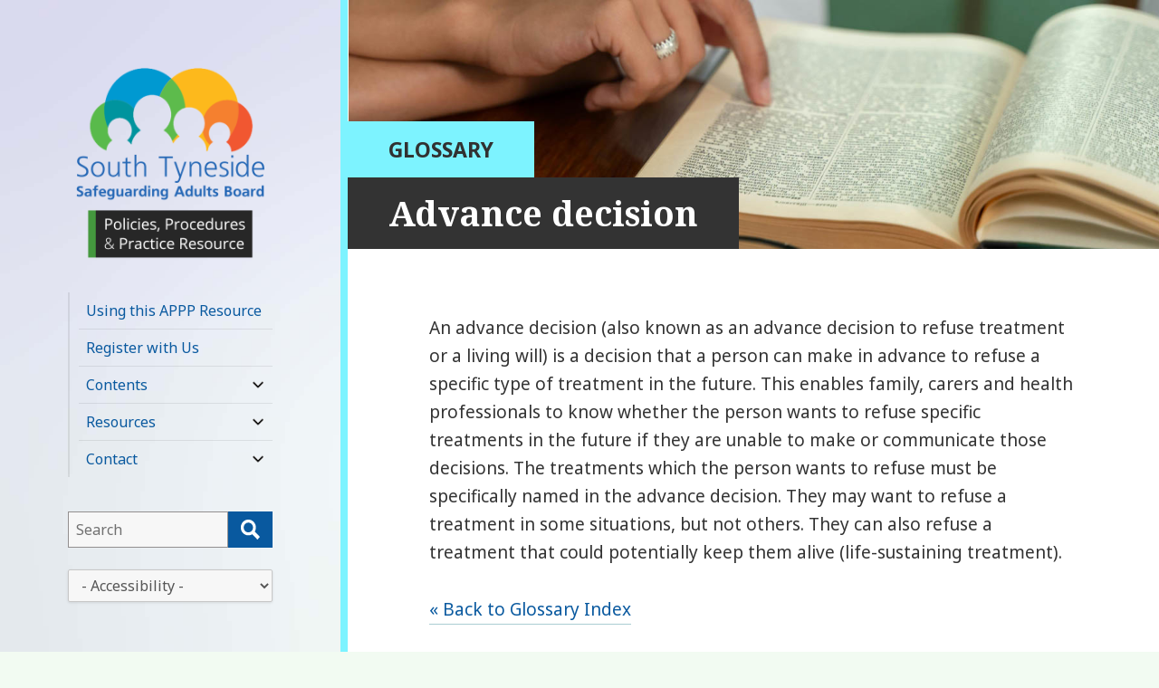

--- FILE ---
content_type: text/html; charset=UTF-8
request_url: https://www.southtynesidesafeguardingappp.co.uk/glossary/advance-decision/
body_size: 12510
content:
<!DOCTYPE html>
<html lang="en-GB" class="no-js">
<head>
	<meta charset="UTF-8">
<meta name="description" content="South Tyneside Safeguarding Adults Board APPP Resource">
	<meta name="viewport" content="width=device-width">
	<link rel="profile" href="https://gmpg.org/xfn/11">
	<link rel="pingback" href="https://www.southtynesidesafeguardingappp.co.uk/xmlrpc.php">
	<!--[if lt IE 9]>
	<script src="https://www.southtynesidesafeguardingappp.co.uk/wp-content/themes/southtynesab_2018_redesign/js/html5.js"></script>
	<![endif]-->
<link rel="stylesheet" type="text/css" id="cssswitcherdefault" href="https://www.southtynesidesafeguardingappp.co.uk/wp-content/themes/southtynesab_2018_redesign/style.css?1762278644">
<link rel="alternate stylesheet" type="text/css" media="screen" title="green" id="cssswitchergreen" href="https://www.southtynesidesafeguardingappp.co.uk/wp-content/themes/southtynesab_2018_redesign/style_green.css?1762278644" disabled />
<link rel="alternate stylesheet" type="text/css" media="screen" title="blue" id="cssswitcherblue" href="https://www.southtynesidesafeguardingappp.co.uk/wp-content/themes/southtynesab_2018_redesign/style_blue.css?1762278644" disabled />
<link rel="alternate stylesheet" type="text/css" media="screen" title="pink" id="cssswitcherpink" href="https://www.southtynesidesafeguardingappp.co.uk/wp-content/themes/southtynesab_2018_redesign/style_pink.css?1762278644" disabled />
<link rel="alternate stylesheet" type="text/css" media="screen" title="hicontrast" id="cssswitcherhicontrast" href="https://www.southtynesidesafeguardingappp.co.uk/wp-content/themes/southtynesab_2018_redesign/style_contrast.css?1762278644" disabled />
<link rel="alternate stylesheet" type="text/css" media="screen" title="hivis" id="cssswitcherhivis" href="https://www.southtynesidesafeguardingappp.co.uk/wp-content/themes/southtynesab_2018_redesign/style_hi.css?1762278644" disabled />
<!--[if IE 6]>
<link rel="stylesheet" type="text/css" href="https://www.southtynesidesafeguardingappp.co.uk/wp-content/themes/southtynesab_2018_redesign/ie6.css?1755786242" />
<![endif]-->
<!--[if IE 7]>
<link rel="stylesheet" type="text/css" href="https://www.southtynesidesafeguardingappp.co.uk/wp-content/themes/southtynesab_2018_redesign/ie7.css?1755786242" />
<![endif]-->
<!--[if IE 8]>
<link rel="stylesheet" type="text/css" href="https://www.southtynesidesafeguardingappp.co.uk/wp-content/themes/southtynesab_2018_redesign/ie8.css?1755786242" />
<![endif]-->

<!--Plugin Global Hide Admin Tool Bar Active-->

<!-- This website is patched against a big problem not solved from WordPress 3.3+ to date -->

<script>(function(html){html.className = html.className.replace(/\bno-js\b/,'js')})(document.documentElement);</script>
<title>Advance decision &#8211; South Tyneside Safeguarding Adults Board APPP Resource</title>
<meta name='robots' content='max-image-preview:large' />
<link rel='dns-prefetch' href='//fonts.googleapis.com' />
<link href='https://fonts.gstatic.com' crossorigin rel='preconnect' />
<link rel="alternate" type="application/rss+xml" title="South Tyneside Safeguarding Adults Board APPP Resource &raquo; Feed" href="https://www.southtynesidesafeguardingappp.co.uk/feed/" />
<link rel="alternate" type="application/rss+xml" title="South Tyneside Safeguarding Adults Board APPP Resource &raquo; Comments Feed" href="https://www.southtynesidesafeguardingappp.co.uk/comments/feed/" />
<link rel="alternate" type="application/rss+xml" title="South Tyneside Safeguarding Adults Board APPP Resource &raquo; Advance decision Comments Feed" href="https://www.southtynesidesafeguardingappp.co.uk/glossary/advance-decision/feed/" />
<link rel="alternate" title="oEmbed (JSON)" type="application/json+oembed" href="https://www.southtynesidesafeguardingappp.co.uk/wp-json/oembed/1.0/embed?url=https%3A%2F%2Fwww.southtynesidesafeguardingappp.co.uk%2Fglossary%2Fadvance-decision%2F" />
<link rel="alternate" title="oEmbed (XML)" type="text/xml+oembed" href="https://www.southtynesidesafeguardingappp.co.uk/wp-json/oembed/1.0/embed?url=https%3A%2F%2Fwww.southtynesidesafeguardingappp.co.uk%2Fglossary%2Fadvance-decision%2F&#038;format=xml" />
<style id='wp-img-auto-sizes-contain-inline-css' type='text/css'>
img:is([sizes=auto i],[sizes^="auto," i]){contain-intrinsic-size:3000px 1500px}
/*# sourceURL=wp-img-auto-sizes-contain-inline-css */
</style>
<style id='wp-emoji-styles-inline-css' type='text/css'>

	img.wp-smiley, img.emoji {
		display: inline !important;
		border: none !important;
		box-shadow: none !important;
		height: 1em !important;
		width: 1em !important;
		margin: 0 0.07em !important;
		vertical-align: -0.1em !important;
		background: none !important;
		padding: 0 !important;
	}
/*# sourceURL=wp-emoji-styles-inline-css */
</style>
<style id='wp-block-library-inline-css' type='text/css'>
:root{--wp-block-synced-color:#7a00df;--wp-block-synced-color--rgb:122,0,223;--wp-bound-block-color:var(--wp-block-synced-color);--wp-editor-canvas-background:#ddd;--wp-admin-theme-color:#007cba;--wp-admin-theme-color--rgb:0,124,186;--wp-admin-theme-color-darker-10:#006ba1;--wp-admin-theme-color-darker-10--rgb:0,107,160.5;--wp-admin-theme-color-darker-20:#005a87;--wp-admin-theme-color-darker-20--rgb:0,90,135;--wp-admin-border-width-focus:2px}@media (min-resolution:192dpi){:root{--wp-admin-border-width-focus:1.5px}}.wp-element-button{cursor:pointer}:root .has-very-light-gray-background-color{background-color:#eee}:root .has-very-dark-gray-background-color{background-color:#313131}:root .has-very-light-gray-color{color:#eee}:root .has-very-dark-gray-color{color:#313131}:root .has-vivid-green-cyan-to-vivid-cyan-blue-gradient-background{background:linear-gradient(135deg,#00d084,#0693e3)}:root .has-purple-crush-gradient-background{background:linear-gradient(135deg,#34e2e4,#4721fb 50%,#ab1dfe)}:root .has-hazy-dawn-gradient-background{background:linear-gradient(135deg,#faaca8,#dad0ec)}:root .has-subdued-olive-gradient-background{background:linear-gradient(135deg,#fafae1,#67a671)}:root .has-atomic-cream-gradient-background{background:linear-gradient(135deg,#fdd79a,#004a59)}:root .has-nightshade-gradient-background{background:linear-gradient(135deg,#330968,#31cdcf)}:root .has-midnight-gradient-background{background:linear-gradient(135deg,#020381,#2874fc)}:root{--wp--preset--font-size--normal:16px;--wp--preset--font-size--huge:42px}.has-regular-font-size{font-size:1em}.has-larger-font-size{font-size:2.625em}.has-normal-font-size{font-size:var(--wp--preset--font-size--normal)}.has-huge-font-size{font-size:var(--wp--preset--font-size--huge)}.has-text-align-center{text-align:center}.has-text-align-left{text-align:left}.has-text-align-right{text-align:right}.has-fit-text{white-space:nowrap!important}#end-resizable-editor-section{display:none}.aligncenter{clear:both}.items-justified-left{justify-content:flex-start}.items-justified-center{justify-content:center}.items-justified-right{justify-content:flex-end}.items-justified-space-between{justify-content:space-between}.screen-reader-text{border:0;clip-path:inset(50%);height:1px;margin:-1px;overflow:hidden;padding:0;position:absolute;width:1px;word-wrap:normal!important}.screen-reader-text:focus{background-color:#ddd;clip-path:none;color:#444;display:block;font-size:1em;height:auto;left:5px;line-height:normal;padding:15px 23px 14px;text-decoration:none;top:5px;width:auto;z-index:100000}html :where(.has-border-color){border-style:solid}html :where([style*=border-top-color]){border-top-style:solid}html :where([style*=border-right-color]){border-right-style:solid}html :where([style*=border-bottom-color]){border-bottom-style:solid}html :where([style*=border-left-color]){border-left-style:solid}html :where([style*=border-width]){border-style:solid}html :where([style*=border-top-width]){border-top-style:solid}html :where([style*=border-right-width]){border-right-style:solid}html :where([style*=border-bottom-width]){border-bottom-style:solid}html :where([style*=border-left-width]){border-left-style:solid}html :where(img[class*=wp-image-]){height:auto;max-width:100%}:where(figure){margin:0 0 1em}html :where(.is-position-sticky){--wp-admin--admin-bar--position-offset:var(--wp-admin--admin-bar--height,0px)}@media screen and (max-width:600px){html :where(.is-position-sticky){--wp-admin--admin-bar--position-offset:0px}}

/*# sourceURL=wp-block-library-inline-css */
</style><style id='global-styles-inline-css' type='text/css'>
:root{--wp--preset--aspect-ratio--square: 1;--wp--preset--aspect-ratio--4-3: 4/3;--wp--preset--aspect-ratio--3-4: 3/4;--wp--preset--aspect-ratio--3-2: 3/2;--wp--preset--aspect-ratio--2-3: 2/3;--wp--preset--aspect-ratio--16-9: 16/9;--wp--preset--aspect-ratio--9-16: 9/16;--wp--preset--color--black: #000000;--wp--preset--color--cyan-bluish-gray: #abb8c3;--wp--preset--color--white: #ffffff;--wp--preset--color--pale-pink: #f78da7;--wp--preset--color--vivid-red: #cf2e2e;--wp--preset--color--luminous-vivid-orange: #ff6900;--wp--preset--color--luminous-vivid-amber: #fcb900;--wp--preset--color--light-green-cyan: #7bdcb5;--wp--preset--color--vivid-green-cyan: #00d084;--wp--preset--color--pale-cyan-blue: #8ed1fc;--wp--preset--color--vivid-cyan-blue: #0693e3;--wp--preset--color--vivid-purple: #9b51e0;--wp--preset--gradient--vivid-cyan-blue-to-vivid-purple: linear-gradient(135deg,rgb(6,147,227) 0%,rgb(155,81,224) 100%);--wp--preset--gradient--light-green-cyan-to-vivid-green-cyan: linear-gradient(135deg,rgb(122,220,180) 0%,rgb(0,208,130) 100%);--wp--preset--gradient--luminous-vivid-amber-to-luminous-vivid-orange: linear-gradient(135deg,rgb(252,185,0) 0%,rgb(255,105,0) 100%);--wp--preset--gradient--luminous-vivid-orange-to-vivid-red: linear-gradient(135deg,rgb(255,105,0) 0%,rgb(207,46,46) 100%);--wp--preset--gradient--very-light-gray-to-cyan-bluish-gray: linear-gradient(135deg,rgb(238,238,238) 0%,rgb(169,184,195) 100%);--wp--preset--gradient--cool-to-warm-spectrum: linear-gradient(135deg,rgb(74,234,220) 0%,rgb(151,120,209) 20%,rgb(207,42,186) 40%,rgb(238,44,130) 60%,rgb(251,105,98) 80%,rgb(254,248,76) 100%);--wp--preset--gradient--blush-light-purple: linear-gradient(135deg,rgb(255,206,236) 0%,rgb(152,150,240) 100%);--wp--preset--gradient--blush-bordeaux: linear-gradient(135deg,rgb(254,205,165) 0%,rgb(254,45,45) 50%,rgb(107,0,62) 100%);--wp--preset--gradient--luminous-dusk: linear-gradient(135deg,rgb(255,203,112) 0%,rgb(199,81,192) 50%,rgb(65,88,208) 100%);--wp--preset--gradient--pale-ocean: linear-gradient(135deg,rgb(255,245,203) 0%,rgb(182,227,212) 50%,rgb(51,167,181) 100%);--wp--preset--gradient--electric-grass: linear-gradient(135deg,rgb(202,248,128) 0%,rgb(113,206,126) 100%);--wp--preset--gradient--midnight: linear-gradient(135deg,rgb(2,3,129) 0%,rgb(40,116,252) 100%);--wp--preset--font-size--small: 13px;--wp--preset--font-size--medium: 20px;--wp--preset--font-size--large: 36px;--wp--preset--font-size--x-large: 42px;--wp--preset--spacing--20: 0.44rem;--wp--preset--spacing--30: 0.67rem;--wp--preset--spacing--40: 1rem;--wp--preset--spacing--50: 1.5rem;--wp--preset--spacing--60: 2.25rem;--wp--preset--spacing--70: 3.38rem;--wp--preset--spacing--80: 5.06rem;--wp--preset--shadow--natural: 6px 6px 9px rgba(0, 0, 0, 0.2);--wp--preset--shadow--deep: 12px 12px 50px rgba(0, 0, 0, 0.4);--wp--preset--shadow--sharp: 6px 6px 0px rgba(0, 0, 0, 0.2);--wp--preset--shadow--outlined: 6px 6px 0px -3px rgb(255, 255, 255), 6px 6px rgb(0, 0, 0);--wp--preset--shadow--crisp: 6px 6px 0px rgb(0, 0, 0);}:where(.is-layout-flex){gap: 0.5em;}:where(.is-layout-grid){gap: 0.5em;}body .is-layout-flex{display: flex;}.is-layout-flex{flex-wrap: wrap;align-items: center;}.is-layout-flex > :is(*, div){margin: 0;}body .is-layout-grid{display: grid;}.is-layout-grid > :is(*, div){margin: 0;}:where(.wp-block-columns.is-layout-flex){gap: 2em;}:where(.wp-block-columns.is-layout-grid){gap: 2em;}:where(.wp-block-post-template.is-layout-flex){gap: 1.25em;}:where(.wp-block-post-template.is-layout-grid){gap: 1.25em;}.has-black-color{color: var(--wp--preset--color--black) !important;}.has-cyan-bluish-gray-color{color: var(--wp--preset--color--cyan-bluish-gray) !important;}.has-white-color{color: var(--wp--preset--color--white) !important;}.has-pale-pink-color{color: var(--wp--preset--color--pale-pink) !important;}.has-vivid-red-color{color: var(--wp--preset--color--vivid-red) !important;}.has-luminous-vivid-orange-color{color: var(--wp--preset--color--luminous-vivid-orange) !important;}.has-luminous-vivid-amber-color{color: var(--wp--preset--color--luminous-vivid-amber) !important;}.has-light-green-cyan-color{color: var(--wp--preset--color--light-green-cyan) !important;}.has-vivid-green-cyan-color{color: var(--wp--preset--color--vivid-green-cyan) !important;}.has-pale-cyan-blue-color{color: var(--wp--preset--color--pale-cyan-blue) !important;}.has-vivid-cyan-blue-color{color: var(--wp--preset--color--vivid-cyan-blue) !important;}.has-vivid-purple-color{color: var(--wp--preset--color--vivid-purple) !important;}.has-black-background-color{background-color: var(--wp--preset--color--black) !important;}.has-cyan-bluish-gray-background-color{background-color: var(--wp--preset--color--cyan-bluish-gray) !important;}.has-white-background-color{background-color: var(--wp--preset--color--white) !important;}.has-pale-pink-background-color{background-color: var(--wp--preset--color--pale-pink) !important;}.has-vivid-red-background-color{background-color: var(--wp--preset--color--vivid-red) !important;}.has-luminous-vivid-orange-background-color{background-color: var(--wp--preset--color--luminous-vivid-orange) !important;}.has-luminous-vivid-amber-background-color{background-color: var(--wp--preset--color--luminous-vivid-amber) !important;}.has-light-green-cyan-background-color{background-color: var(--wp--preset--color--light-green-cyan) !important;}.has-vivid-green-cyan-background-color{background-color: var(--wp--preset--color--vivid-green-cyan) !important;}.has-pale-cyan-blue-background-color{background-color: var(--wp--preset--color--pale-cyan-blue) !important;}.has-vivid-cyan-blue-background-color{background-color: var(--wp--preset--color--vivid-cyan-blue) !important;}.has-vivid-purple-background-color{background-color: var(--wp--preset--color--vivid-purple) !important;}.has-black-border-color{border-color: var(--wp--preset--color--black) !important;}.has-cyan-bluish-gray-border-color{border-color: var(--wp--preset--color--cyan-bluish-gray) !important;}.has-white-border-color{border-color: var(--wp--preset--color--white) !important;}.has-pale-pink-border-color{border-color: var(--wp--preset--color--pale-pink) !important;}.has-vivid-red-border-color{border-color: var(--wp--preset--color--vivid-red) !important;}.has-luminous-vivid-orange-border-color{border-color: var(--wp--preset--color--luminous-vivid-orange) !important;}.has-luminous-vivid-amber-border-color{border-color: var(--wp--preset--color--luminous-vivid-amber) !important;}.has-light-green-cyan-border-color{border-color: var(--wp--preset--color--light-green-cyan) !important;}.has-vivid-green-cyan-border-color{border-color: var(--wp--preset--color--vivid-green-cyan) !important;}.has-pale-cyan-blue-border-color{border-color: var(--wp--preset--color--pale-cyan-blue) !important;}.has-vivid-cyan-blue-border-color{border-color: var(--wp--preset--color--vivid-cyan-blue) !important;}.has-vivid-purple-border-color{border-color: var(--wp--preset--color--vivid-purple) !important;}.has-vivid-cyan-blue-to-vivid-purple-gradient-background{background: var(--wp--preset--gradient--vivid-cyan-blue-to-vivid-purple) !important;}.has-light-green-cyan-to-vivid-green-cyan-gradient-background{background: var(--wp--preset--gradient--light-green-cyan-to-vivid-green-cyan) !important;}.has-luminous-vivid-amber-to-luminous-vivid-orange-gradient-background{background: var(--wp--preset--gradient--luminous-vivid-amber-to-luminous-vivid-orange) !important;}.has-luminous-vivid-orange-to-vivid-red-gradient-background{background: var(--wp--preset--gradient--luminous-vivid-orange-to-vivid-red) !important;}.has-very-light-gray-to-cyan-bluish-gray-gradient-background{background: var(--wp--preset--gradient--very-light-gray-to-cyan-bluish-gray) !important;}.has-cool-to-warm-spectrum-gradient-background{background: var(--wp--preset--gradient--cool-to-warm-spectrum) !important;}.has-blush-light-purple-gradient-background{background: var(--wp--preset--gradient--blush-light-purple) !important;}.has-blush-bordeaux-gradient-background{background: var(--wp--preset--gradient--blush-bordeaux) !important;}.has-luminous-dusk-gradient-background{background: var(--wp--preset--gradient--luminous-dusk) !important;}.has-pale-ocean-gradient-background{background: var(--wp--preset--gradient--pale-ocean) !important;}.has-electric-grass-gradient-background{background: var(--wp--preset--gradient--electric-grass) !important;}.has-midnight-gradient-background{background: var(--wp--preset--gradient--midnight) !important;}.has-small-font-size{font-size: var(--wp--preset--font-size--small) !important;}.has-medium-font-size{font-size: var(--wp--preset--font-size--medium) !important;}.has-large-font-size{font-size: var(--wp--preset--font-size--large) !important;}.has-x-large-font-size{font-size: var(--wp--preset--font-size--x-large) !important;}
/*# sourceURL=global-styles-inline-css */
</style>

<style id='classic-theme-styles-inline-css' type='text/css'>
/*! This file is auto-generated */
.wp-block-button__link{color:#fff;background-color:#32373c;border-radius:9999px;box-shadow:none;text-decoration:none;padding:calc(.667em + 2px) calc(1.333em + 2px);font-size:1.125em}.wp-block-file__button{background:#32373c;color:#fff;text-decoration:none}
/*# sourceURL=/wp-includes/css/classic-themes.min.css */
</style>
<link rel='stylesheet' id='cookie-notice-front-css' href='https://www.southtynesidesafeguardingappp.co.uk/wp-content/plugins/cookie-notice/css/front.min.css?ver=2.5.8' type='text/css' media='all' />
<link rel='stylesheet' id='daexthefu-google-font-css' href='https://fonts.googleapis.com/css2?family=Inter%3Awght%40400%3B500%3B600&#038;ver=1.14#038;display=swap' type='text/css' media='all' />
<link rel='stylesheet' id='daexthefu-general-css' href='https://www.southtynesidesafeguardingappp.co.uk/wp-content/plugins/daext-helpful/public/assets/css/general.css?ver=1.14' type='text/css' media='all' />
<link rel='stylesheet' id='daexthefu-custom-css' href='https://www.southtynesidesafeguardingappp.co.uk/wp-content/uploads/daexthefu_uploads/custom-1.css?ver=1.14' type='text/css' media='all' />
<link rel='stylesheet' id='pppfixedsidebar-fonts-css' href='https://fonts.googleapis.com/css?family=Noto+Sans%3A400italic%2C700italic%2C400%2C700%7CNoto+Serif%3A400italic%2C700italic%2C400%2C700%7CInconsolata%3A400%2C700&#038;subset=latin%2Clatin-ext' type='text/css' media='all' />
<link rel='stylesheet' id='genericons-css' href='https://www.southtynesidesafeguardingappp.co.uk/wp-content/themes/southtynesab_2018_redesign/genericons/genericons.css?ver=3.2' type='text/css' media='all' />
<link rel='stylesheet' id='wp-members-css' href='https://www.southtynesidesafeguardingappp.co.uk/wp-content/plugins/wp-members/assets/css/forms/generic-no-float.min.css?ver=3.5.5.1' type='text/css' media='all' />
<link rel='stylesheet' id='newsletter-css' href='https://www.southtynesidesafeguardingappp.co.uk/wp-content/plugins/newsletter/style.css?ver=9.0.7' type='text/css' media='all' />
<script type="text/javascript" id="cookie-notice-front-js-before">
/* <![CDATA[ */
var cnArgs = {"ajaxUrl":"https:\/\/www.southtynesidesafeguardingappp.co.uk\/wp-admin\/admin-ajax.php","nonce":"26bdd7b20b","hideEffect":"fade","position":"bottom","onScroll":false,"onScrollOffset":100,"onClick":false,"cookieName":"cookie_notice_accepted","cookieTime":2147483647,"cookieTimeRejected":2147483647,"globalCookie":false,"redirection":false,"cache":false,"revokeCookies":false,"revokeCookiesOpt":"automatic"};

//# sourceURL=cookie-notice-front-js-before
/* ]]> */
</script>
<script type="text/javascript" src="https://www.southtynesidesafeguardingappp.co.uk/wp-content/plugins/cookie-notice/js/front.min.js?ver=2.5.8" id="cookie-notice-front-js"></script>
<script type="text/javascript" src="https://www.southtynesidesafeguardingappp.co.uk/wp-includes/js/jquery/jquery.min.js?ver=3.7.1" id="jquery-core-js"></script>
<script type="text/javascript" src="https://www.southtynesidesafeguardingappp.co.uk/wp-includes/js/jquery/jquery-migrate.min.js?ver=3.4.1" id="jquery-migrate-js"></script>
<script type="text/javascript" src="https://www.southtynesidesafeguardingappp.co.uk/wp-content/themes/southtynesab_2018_redesign/scripts/toggler.js?ver=6.9" id="toggler-js"></script>
<script type="text/javascript" src="https://www.southtynesidesafeguardingappp.co.uk/wp-content/themes/southtynesab_2018_redesign/scripts/hidden.js?ver=6.9" id="hidden-js"></script>
<script type="text/javascript" src="https://www.southtynesidesafeguardingappp.co.uk/wp-content/themes/southtynesab_2018_redesign/scripts/floatreturn.js?ver=6.9" id="floatreturn-js"></script>
<script type="text/javascript" src="https://www.southtynesidesafeguardingappp.co.uk/wp-content/themes/southtynesab_2018_redesign/scripts/styleswitcher2.js?ver=6.9" id="styleswitcher2-js"></script>
<link rel="https://api.w.org/" href="https://www.southtynesidesafeguardingappp.co.uk/wp-json/" /><link rel="alternate" title="JSON" type="application/json" href="https://www.southtynesidesafeguardingappp.co.uk/wp-json/wp/v2/glossary/1859" /><link rel="EditURI" type="application/rsd+xml" title="RSD" href="https://www.southtynesidesafeguardingappp.co.uk/xmlrpc.php?rsd" />
<meta name="generator" content="WordPress 6.9" />
<link rel="canonical" href="https://www.southtynesidesafeguardingappp.co.uk/glossary/advance-decision/" />
<link rel='shortlink' href='https://www.southtynesidesafeguardingappp.co.uk/?p=1859' />
<script type='application/ld+json'>
{"@id":"https://www.southtynesidesafeguardingappp.co.uk/glossary/advance-decision/#ItemPage","@context":"https://schema.org","@type":"ItemPage","name":"Advance decision","description":"An advance decision (also known as an advance decision to refuse treatment or a living will) is a decision that a person can make in advance to refuse a specific type of treatment in the future. Thisu00a0enables family, carers and health professionals to know whether the person wants to refuse specific treatments in the future if they are unable to make or communicate those decisions. The treatments which the person wants to refuse must be specifically named in the advance decision. They may want to refuse a treatment in some situations, but not others. They can also refuse a treatment that could potentially keep them alive (life-sustaining treatment).","accessMode":"textual, visual","url":"https://www.southtynesidesafeguardingappp.co.uk/glossary/advance-decision/"}</script>
		<style type="text/css" id="pppfixedsidebar-header-css">
				.site-header {
			padding-top: 14px;
			padding-bottom: 14px;
		}

		.site-branding {
			min-height: 42px;
		}

		@media screen and (min-width: 46.25em) {
			.site-header {
				padding-top: 21px;
				padding-bottom: 21px;
			}
			.site-branding {
				min-height: 56px;
			}
		}
		@media screen and (min-width: 55em) {
			.site-header {
				padding-top: 25px;
				padding-bottom: 25px;
			}
			.site-branding {
				min-height: 62px;
			}
		}
		@media screen and (min-width: 59.6875em) {
			.site-header {
				padding-top: 0;
				padding-bottom: 0;
			}
			.site-branding {
				min-height: 0;
			}
		}
			.site-title,
		.site-description {
			clip: rect(1px, 1px, 1px, 1px);
			position: absolute;
		}
		</style>
	<link rel='stylesheet' id='cmtooltip-css' href='https://www.southtynesidesafeguardingappp.co.uk/wp-content/plugins/TooltipPro/assets/css/tooltip.min.css?ver=4.4.2' type='text/css' media='all' />
<style id='cmtooltip-inline-css' type='text/css'>
#tt {
				z-index: 1500;
		}
        #tt #ttcont div.glossaryItemTitle {
            width: calc(100% + 9);
            border-top-left-radius: 6px;
            border-top-right-radius: 6px;
            padding: 10px 0 10px 10px;
            text-align: initial;
            margin: -2px 5px 10px;

					color: #000000  !important;
		
                    background-color: #transparent;
            border-top: 1px solid transparent;
            border-bottom: 1px solid transparent;
        
					font-size: 13px !important;
		        }

		#tt #ttcont div.glossaryItemBody {
		padding: 0;
					font-size: 13px;
				}
		#tt #ttcont .mobile-link{
					font-size: 13px;
				}

		.mobile-link a.glossaryLink {
		color: #fff !important;
		}
		.mobile-link:before{content: "Term link:  "}

		
		
		.tiles ul.glossaryList a {
		min-width: 85px !important;
		width:85px !important;
		}
		.tiles ul.glossaryList span { min-width:63px; width:63px;  }
		.cm-glossary.tiles.big ul.glossaryList a { min-width:179px; width:179px }
		.cm-glossary.tiles.big ul.glossaryList span { min-width:179px; width:179px; }

				span.glossaryLink, a.glossaryLink {
		border-bottom: dotted 1px #000000;					color: #000000 !important;
				}
		span.glossaryLink.temporary, a.glossaryLink.temporary {
		border-bottom: dotted 1px ;		}
		span.glossaryLink:hover, a.glossaryLink:hover {
		border-bottom: solid 1px #333333;					color:#333333 !important;
				}

				.glossaryList .glossary-link-title {
		font-weight: normal !important;
		}

		
					#tt #tt-btn-close{ color: #222 !important}
		
		.cm-glossary.grid ul.glossaryList li:not(.the-index-letter)  { width: 200px !important}

					#tt #tt-btn-close{
			direction: rtl;
			font-size: 20px !important
			}
		
		
					#tt #ttcont glossaryItemBody * {color: #ffffff}
		

					#glossaryList-nav .ln-letters a.ln-disabled {display: none}
		
					#tt #ttcont a{color: #2EA3F2 !important}
		
		
		
					#ttcont {
			box-shadow: 0px 0px 20px #666666;
			-moz-box-shadow: 0px 0px 20px #666666;
			-webkit-box-shadow: 0px 0px 20px #666666;
			}
					.cm-glossary.term-carousel .slick-slide,
			.cm-glossary.tiles-with-definition ul > li { height: 250px !important}
					.cm-glossary.tiles-with-definition ul {
			grid-template-columns: repeat(auto-fill, 220px) !important;
			}
					#glossaryList-nav .ln-letters {
			width: 100%;
			display: flex;
			flex-wrap: wrap;
			}
			#glossaryList-nav .ln-letters a {
			text-align: center;
			flex-grow: 1;
			}
		        .cm-glossary.flipboxes-with-definition #glossaryList.glossaryList {
        grid-template-columns: repeat(6, 1fr);
        }
        .cm-glossary.flipboxes-with-definition #glossaryList.glossaryList > li > div.term-block > .glossaryLinkMain,
        .cm-glossary.flipboxes-with-definition #glossaryList.glossaryList > li > div.term-block > .glossaryLink,
        .cm-glossary.flipboxes-with-definition #glossaryList.glossaryList .glossary_itemdesc .glossary-read-more-link {
        background-color: #cecece;
        }
        .cm-glossary.flipboxes-with-definition #glossaryList.glossaryList > li,
        .cm-glossary.flipboxes-with-definition #glossaryList.glossaryList > li > div.term-block > .glossaryLinkMain,
        .cm-glossary.flipboxes-with-definition #glossaryList.glossaryList > li > div.term-block > .glossaryLink,
        .cm-glossary.flipboxes-with-definition #glossaryList.glossaryList > li > div.term-block > .glossary_itemdesc {
        height: 160px;
        }
		
		.glossary-search-wrapper {
		display: inline-block;
				}


		
		input.glossary-search-term {
				outline: none;
																}


		
		
		button.glossary-search.button {
		outline: none;
												}
/*# sourceURL=cmtooltip-inline-css */
</style>
<link rel='stylesheet' id='dashicons-css' href='https://www.southtynesidesafeguardingappp.co.uk/wp-includes/css/dashicons.min.css?ver=6.9' type='text/css' media='all' />
</head>

<body class="wp-singular glossary-template-default single single-glossary postid-1859 wp-custom-logo wp-theme-southtynesab_2018_redesign cookies-not-set page page-template page-template-glossary_page-php">
<div id="page" class="hfeed site">
	<a title="Skip to content" class="skip-link screen-reader-text" href="#content">Skip to content</a>

	<div id="sidebar" class="sidebar">
		<header id="masthead" class="site-header" role="banner">
			<div class="site-branding">
			<div class="mobile-logo">
				<img src="https://www.southtynesidesafeguardingappp.co.uk/wp-content/themes/southtynesab_2018_redesign/apppsabheadernew.png" alt="South Tyneside Safeguarding Adults Board APPP Resource">
				</div>
				<a href="https://www.southtynesidesafeguardingappp.co.uk/" class="custom-logo-link" rel="home"><img width="248" height="231" src="https://www.southtynesidesafeguardingappp.co.uk/wp-content/uploads/2025/02/cropped-cropped-logo.png" class="custom-logo" alt="South Tyneside Safeguarding Adults Board Policies, Procedures and Practice Guidance" decoding="async" fetchpriority="high" /></a>						<p class="site-title"><a href="https://www.southtynesidesafeguardingappp.co.uk/" rel="home">South Tyneside Safeguarding Adults Board APPP Resource</a></p>
									<button class="secondary-toggle">Menu and widgets</button>
			</div><!-- .site-branding -->
		</header><!-- .site-header -->

			<div id="secondary" class="secondary">

					<nav id="site-navigation" class="main-navigation" role="navigation">
				<div class="menu-default-container"><ul id="menu-default" class="nav-menu"><li id="menu-item-4259" class="menu-item menu-item-type-post_type menu-item-object-page menu-item-4259"><a href="https://www.southtynesidesafeguardingappp.co.uk/using-this-resource/">Using this APPP Resource</a></li>
<li id="menu-item-4260" class="menu-item menu-item-type-post_type menu-item-object-page menu-item-4260"><a href="https://www.southtynesidesafeguardingappp.co.uk/register-with-us/">Register with Us</a></li>
<li id="menu-item-4261" class="menu-item menu-item-type-post_type menu-item-object-page menu-item-has-children menu-item-4261"><a href="https://www.southtynesidesafeguardingappp.co.uk/contents/">Contents</a>
<ul class="sub-menu">
	<li id="menu-item-4278" class="menu-item menu-item-type-custom menu-item-object-custom menu-item-4278"><a href="https://www.southtynesidesafeguardingappp.co.uk/contents-alt/#introduction">Introduction and Context</a></li>
	<li id="menu-item-4280" class="menu-item menu-item-type-custom menu-item-object-custom menu-item-4280"><a href="https://www.southtynesidesafeguardingappp.co.uk/contents-alt/#specific">Specific Safeguarding Situations</a></li>
	<li id="menu-item-5881" class="menu-item menu-item-type-custom menu-item-object-custom menu-item-5881"><a href="https://www.southtynesidesafeguardingappp.co.uk/contents-alt/#ident">Identifying Abuse and Taking Action</a></li>
	<li id="menu-item-6933" class="menu-item menu-item-type-custom menu-item-object-custom menu-item-6933"><a href="https://www.southtynesidesafeguardingappp.co.uk/contents-alt/#complex">Complex Adult Risk Management (CARM) Process</a></li>
	<li id="menu-item-4279" class="menu-item menu-item-type-custom menu-item-object-custom menu-item-4279"><a href="https://www.southtynesidesafeguardingappp.co.uk/contents-alt/#safeguarding">Safeguarding Enquiries Process</a></li>
	<li id="menu-item-4281" class="menu-item menu-item-type-custom menu-item-object-custom menu-item-4281"><a href="https://www.southtynesidesafeguardingappp.co.uk/contents-alt/#safegab">Safeguarding Adults Board</a></li>
	<li id="menu-item-4284" class="menu-item menu-item-type-custom menu-item-object-custom menu-item-4284"><a href="https://www.southtynesidesafeguardingappp.co.uk/contents-alt/#safer">Safer Working Practices</a></li>
	<li id="menu-item-4283" class="menu-item menu-item-type-custom menu-item-object-custom menu-item-4283"><a href="https://www.southtynesidesafeguardingappp.co.uk/contents-alt/#mcmh">Mental Capacity and Mental Health</a></li>
	<li id="menu-item-4282" class="menu-item menu-item-type-custom menu-item-object-custom menu-item-4282"><a href="https://www.southtynesidesafeguardingappp.co.uk/contents-alt/#natguide">National Guidance</a></li>
	<li id="menu-item-4527" class="menu-item menu-item-type-custom menu-item-object-custom menu-item-4527"><a href="https://www.southtynesidesafeguardingappp.co.uk/contents-alt/#pracguide">Practice Guidance</a></li>
	<li id="menu-item-4285" class="menu-item menu-item-type-custom menu-item-object-custom menu-item-4285"><a href="https://www.southtynesidesafeguardingappp.co.uk/contents-alt/#workingwith">Working with Care and Support Providers</a></li>
	<li id="menu-item-4526" class="menu-item menu-item-type-custom menu-item-object-custom menu-item-4526"><a href="https://www.southtynesidesafeguardingappp.co.uk/contents-alt/#careact">The Care Act</a></li>
	<li id="menu-item-4286" class="menu-item menu-item-type-custom menu-item-object-custom menu-item-4286"><a href="https://www.southtynesidesafeguardingappp.co.uk/contents-alt/#appendices">Appendices</a></li>
</ul>
</li>
<li id="menu-item-4262" class="menu-item menu-item-type-post_type menu-item-object-page menu-item-has-children menu-item-4262"><a href="https://www.southtynesidesafeguardingappp.co.uk/resources/">Resources</a>
<ul class="sub-menu">
	<li id="menu-item-4273" class="menu-item menu-item-type-post_type menu-item-object-page menu-item-4273"><a href="https://www.southtynesidesafeguardingappp.co.uk/resources/research-and-report-briefings/">Briefings</a></li>
	<li id="menu-item-4263" class="menu-item menu-item-type-post_type menu-item-object-page menu-item-4263"><a href="https://www.southtynesidesafeguardingappp.co.uk/resources/case-law-and-lgsco-reports/">Case Law and LGSCO Reports</a></li>
	<li id="menu-item-4264" class="menu-item menu-item-type-post_type menu-item-object-page menu-item-4264"><a href="https://www.southtynesidesafeguardingappp.co.uk/resources/case-studies/">Case Studies</a></li>
	<li id="menu-item-4265" class="menu-item menu-item-type-post_type menu-item-object-page menu-item-4265"><a href="https://www.southtynesidesafeguardingappp.co.uk/resources/assessment-framework/">CQC Assessment Framework</a></li>
	<li id="menu-item-4266" class="menu-item menu-item-type-post_type menu-item-object-page menu-item-4266"><a href="https://www.southtynesidesafeguardingappp.co.uk/resources/forms-leaflets-and-posters/">Safeguarding Adults Forms, Leaflets and Posters</a></li>
	<li id="menu-item-6867" class="menu-item menu-item-type-post_type menu-item-object-page menu-item-6867"><a href="https://www.southtynesidesafeguardingappp.co.uk/resources/easy-reads/">Easy Reads</a></li>
	<li id="menu-item-4267" class="menu-item menu-item-type-post_type menu-item-object-page menu-item-4267"><a href="https://www.southtynesidesafeguardingappp.co.uk/resources/glossary/">Glossary</a></li>
	<li id="menu-item-4269" class="menu-item menu-item-type-post_type menu-item-object-page menu-item-4269"><a href="https://www.southtynesidesafeguardingappp.co.uk/resources/legislation/">Legislation</a></li>
	<li id="menu-item-4270" class="menu-item menu-item-type-post_type menu-item-object-page menu-item-4270"><a href="https://www.southtynesidesafeguardingappp.co.uk/resources/national-guidance-and-inquiries/">National Guidance and Inquiries</a></li>
	<li id="menu-item-4271" class="menu-item menu-item-type-post_type menu-item-object-page menu-item-4271"><a href="https://www.southtynesidesafeguardingappp.co.uk/resources/organisations/">Organisations</a></li>
	<li id="menu-item-4272" class="menu-item menu-item-type-post_type menu-item-object-page menu-item-4272"><a href="https://www.southtynesidesafeguardingappp.co.uk/resources/provider-resources/">Provider Resources</a></li>
	<li id="menu-item-5021" class="menu-item menu-item-type-post_type menu-item-object-page menu-item-5021"><a href="https://www.southtynesidesafeguardingappp.co.uk/quick-reads-and-audios/">Quick Reads and Audios</a></li>
	<li id="menu-item-4274" class="menu-item menu-item-type-post_type menu-item-object-page menu-item-4274"><a href="https://www.southtynesidesafeguardingappp.co.uk/resources/safeguarding-adult-review-reports/">Safeguarding Adults Review Reports</a></li>
</ul>
</li>
<li id="menu-item-4275" class="menu-item menu-item-type-post_type menu-item-object-page menu-item-has-children menu-item-4275"><a href="https://www.southtynesidesafeguardingappp.co.uk/contact/">Contact</a>
<ul class="sub-menu">
	<li id="menu-item-4276" class="menu-item menu-item-type-post_type menu-item-object-page menu-item-4276"><a href="https://www.southtynesidesafeguardingappp.co.uk/contact/local-contacts/">Local Contacts</a></li>
	<li id="menu-item-4277" class="menu-item menu-item-type-post_type menu-item-object-page menu-item-4277"><a href="https://www.southtynesidesafeguardingappp.co.uk/contact/contact-form/">Safeguarding Adults Procedures Contact Form</a></li>
</ul>
</li>
</ul></div>			</nav><!-- .main-navigation -->
		
		
					<div id="widget-area" class="widget-area">
				<aside id="custom_html-2" class="widget_text widget widget_custom_html"><div class="textwidget custom-html-widget"><form method="get" action="https://www.southtynesidesafeguardingappp.co.uk/">
<div class="search-wrapper">
<label for="searchingbox" class="screen-reader-text">This field lets you search this website</label>
<input id="searchingbox" type="text" class="search_input" value="Search" name="s" onfocus="if (this.value == 'Search') {this.value = '';}" onblur="if (this.value == '') {this.value = 'Search';}">
<button name="submit" type="submit" title="Search"><svg viewBox="0 0 50 50" height="1.8em" width="1.8em" xmlns="http://www.w3.org/2000/svg"><path fill="currentColor" d="M35.66 29.539a18.044 18.044 0 0 0 2.632-9.385c0-10.029-8.115-18.15-18.146-18.154C10.124 2.003 2 10.125 2 20.152c0 10.018 8.125 18.139 18.152 18.139c3.44 0 6.645-.972 9.384-2.633L41.879 48L48 41.876L35.66 29.539zM20.15 31.38c-6.202-.015-11.216-5.027-11.227-11.216A11.245 11.245 0 0 1 20.15 8.935c6.199.016 11.215 5.028 11.228 11.229c-.013 6.182-5.031 11.201-11.228 11.216z"></path></svg></button></div>
</form>
<br>

<form>
<select name="accdrop"  onchange="switch_style(this.value); return false;" id="soflow">
<option value="none">- Accessibility -</option>
<option value="cssswitcherdefault">Default Setting</option>
<option value="cssswitchergreen" style="background-color: #9df993;">Green Background</option>
<option value="cssswitcherblue" style="background-color: #bcf7fd;">Blue Background</option>
<option value="cssswitcherpink" style="background-color: #f7baba;">Pink Background</option>
	<option value="cssswitcherhicontrast" style="background-color: #feffe6; color: #340458;">High Contrast - Purple / Beige</option>
<option value="cssswitcherhivis" style="background-color: #000000; color: #FF0;">High Visibility - Yellow / Black</option>
</select>
<label for="soflow" class="screen-reader-text">This drop-down lets you change the stylesheet</label>
</form>
<br>
<div style="text-align:center;">
<div id="google_translate_element"></div>

	<script type="text/javascript">
        function googleTranslateElementInit() {
            new google.translate.TranslateElement(
                {pageLanguage: 'en'},
                'google_translate_element'
            );
        }
    </script>

	<script type="text/javascript"
            src=
"https://translate.google.com/translate_a/element.js?
cb=googleTranslateElementInit">
    </script>
</div>
<div class="back-container">
<div class="back-rows">
<a href="https://www.southtynesidesafeguardingappp.co.uk/" class="cell-back" ></a>
<a href="https://www.southtynesidesafeguardingappp.co.uk/" class="cell-back-text" title="Back to APPP">Back to APPP</a>
	</div>
</div></div></aside>			</div><!-- .widget-area -->
		
	</div><!-- .secondary -->

	</div><!-- .sidebar -->

	<div id="content" class="site-content">

	<div id="primary" class="content-area">
		<main id="main" class="site-main" role="main">

		<article id="post-1859" class="post-1859 glossary type-glossary status-publish hentry">
<div class="glossaryhentry">
	
<header class="entry-header banner-glossary">
        <h1 class="entry-title glossaryheading">GLOSSARY</h1><br><h1 class="entry-title glossaryheader">Advance decision</h1>	</header><!-- .entry-header -->

	<div class="entry-content">
	<style type="text/css" id="pppfixedsidebar-header-css">
div#ez-toc-container, .ez-toc-sticky {
    display: none!important;
}
</style>
		<p>An advance decision (also known as an advance decision to refuse treatment or a living will) is a decision that a person can make in advance to refuse a specific type of treatment in the future. This&nbsp;enables family, carers and health professionals to know whether the person wants to refuse specific treatments in the future if they are unable to make or communicate those decisions. The treatments which the person wants to refuse must be specifically named in the advance decision. They may want to refuse a treatment in some situations, but not others. They can also refuse a treatment that could potentially keep them alive (life-sustaining treatment).</p>
<a href="https://www.southtynesidesafeguardingappp.co.uk/resources/glossary/" class="cmtt-backlink cmtt-backlink-bottom">« Back to Glossary Index</a>	</div><!-- .entry-content -->

	<!-- .entry-footer -->
	<footer >
	<footer>
	<div class="entry-footer">
	– End –
	</div>
    </footer>
        </div>
</article><!-- #post-## -->
<div id="ppp-info-footer">
    <a href="https://www.policypartnersproject.co.uk/" target="new"><img src="https://www.southtynesidesafeguardingappp.co.uk/wp-content/themes/southtynesab_2018_redesign/ppp_logo.png" alt="Logo for Policy Partners Project" border="0"></a><br>
© 2014-26 <a href="https://www.policypartnersproject.co.uk/" target="new">Policy Partners Project</a><br><a title="View our Accessibility Statement" href="https://www.southtynesidesafeguardingappp.co.uk/our-accessibility-statement/">Accessibility Statement</a>&nbsp;|&nbsp;<a title="View our Terms & Conditions and Privacy Policy" href="https://www.southtynesidesafeguardingappp.co.uk/our-terms-conditions-and-privacy-policy/">Terms / Privacy</a>
</div>

		</main><!-- .site-main -->
	</div><!-- .content-area -->

	<button onclick="topFunction()" id="myBtn" title="Go to top">Top</button>

	</div><!-- .site-content -->

</div><!-- .site -->


<!--Plugin Global Hide Admin Tool Bar Active-->

<!-- This website is patched against a big problem not solved from WordPress 3.3+ to date -->

<script type="speculationrules">
{"prefetch":[{"source":"document","where":{"and":[{"href_matches":"/*"},{"not":{"href_matches":["/wp-*.php","/wp-admin/*","/wp-content/uploads/*","/wp-content/*","/wp-content/plugins/*","/wp-content/themes/southtynesab_2018_redesign/*","/*\\?(.+)"]}},{"not":{"selector_matches":"a[rel~=\"nofollow\"]"}},{"not":{"selector_matches":".no-prefetch, .no-prefetch a"}}]},"eagerness":"conservative"}]}
</script>
			<script type="text/javascript">function showhide_toggle(e,t,r,g){var a=jQuery("#"+e+"-link-"+t),s=jQuery("a",a),i=jQuery("#"+e+"-content-"+t),l=jQuery("#"+e+"-toggle-"+t);a.toggleClass("sh-show sh-hide"),i.toggleClass("sh-show sh-hide").toggle(),"true"===s.attr("aria-expanded")?s.attr("aria-expanded","false"):s.attr("aria-expanded","true"),l.text()===r?(l.text(g),a.trigger("sh-link:more")):(l.text(r),a.trigger("sh-link:less")),a.trigger("sh-link:toggle")}</script>
	        <script type="text/javascript">
            /* <![CDATA[ */
           document.querySelectorAll("ul.nav-menu").forEach(
               ulist => { 
                    if (ulist.querySelectorAll("li").length == 0) {
                        ulist.style.display = "none";

                                            } 
                }
           );
            /* ]]> */
        </script>
        <script type="text/javascript" src="https://www.southtynesidesafeguardingappp.co.uk/wp-content/plugins/easy-table-of-contents-pro/assets/js/eztoc-sticky-hglt.min.js?ver=1.0.35" id="eztoc-sticky-hglt-js"></script>
<script type="text/javascript" id="daexthefu-main-js-before">
/* <![CDATA[ */
window.DAEXTHEFU_PHPDATA = {"ajaxUrl":"https:\/\/www.southtynesidesafeguardingappp.co.uk\/wp-admin\/admin-ajax.php","nonce":"b9463812f3","uniqueSubmission":0,"cookieExpiration":3153600000,"commentForm":0,"textareaCharacters":400,"textareaLabelPositiveFeedback":"We're glad that you liked the content! Let us know why (optional)","textareaLabelNegativeFeedback":"We're sorry to hear that. Please let us know how we can improve. (optional)"}
//# sourceURL=daexthefu-main-js-before
/* ]]> */
</script>
<script type="text/javascript" src="https://www.southtynesidesafeguardingappp.co.uk/wp-content/plugins/daext-helpful/public/assets/js/main.js?ver=1.14" id="daexthefu-main-js"></script>
<script type="text/javascript" src="https://www.southtynesidesafeguardingappp.co.uk/wp-content/themes/southtynesab_2018_redesign/js/skip-link-focus-fix.js?ver=20141010" id="pppfixedsidebar-skip-link-focus-fix-js"></script>
<script type="text/javascript" id="pppfixedsidebar-script-js-extra">
/* <![CDATA[ */
var screenReaderText = {"expand":"\u003Cspan class=\"screen-reader-text\"\u003Eexpand child menu\u003C/span\u003E","collapse":"\u003Cspan class=\"screen-reader-text\"\u003Ecollapse child menu\u003C/span\u003E"};
//# sourceURL=pppfixedsidebar-script-js-extra
/* ]]> */
</script>
<script type="text/javascript" src="https://www.southtynesidesafeguardingappp.co.uk/wp-content/themes/southtynesab_2018_redesign/js/functions.js?ver=20150330" id="pppfixedsidebar-script-js"></script>
<script type="text/javascript" id="newsletter-js-extra">
/* <![CDATA[ */
var newsletter_data = {"action_url":"https://www.southtynesidesafeguardingappp.co.uk/wp-admin/admin-ajax.php"};
//# sourceURL=newsletter-js-extra
/* ]]> */
</script>
<script type="text/javascript" src="https://www.southtynesidesafeguardingappp.co.uk/wp-content/plugins/newsletter/main.js?ver=9.0.7" id="newsletter-js"></script>
<script type="text/javascript" src="https://www.southtynesidesafeguardingappp.co.uk/wp-content/plugins/TooltipPro/assets/js/modernizr.min.js?ver=4.4.2" id="cm-modernizr-js-js"></script>
<script type="text/javascript" id="tooltip-frontend-js-js-extra">
/* <![CDATA[ */
var cmtt_data = {"cmtooltip":{"placement":"horizontal","clickable":false,"close_on_moveout":true,"only_on_button":false,"touch_anywhere":false,"delay":0,"timer":0,"minw":200,"maxw":400,"top":5,"left":25,"endalpha":95,"zIndex":1500,"borderStyle":"none","borderWidth":"0px","borderColor":"#000000","background":"#333333","foreground":"#ffffff","fontSize":"13px","padding":"2px 12px 3px 7px","borderRadius":"6px","tooltipDisplayanimation":"no_animation","tooltipHideanimation":"no_animation","toolip_dom_move":false,"link_whole_tt":false,"close_button":false,"close_button_mobile":false,"close_symbol":"dashicons-no "},"ajaxurl":"https://www.southtynesidesafeguardingappp.co.uk/wp-admin/admin-ajax.php","post_id":"1859","mobile_disable_tooltips":"1","desktop_disable_tooltips":"0","tooltip_on_click":"0","exclude_ajax":"cmttst_event_save","footnote_background_color":"#eaf3ff","mobile_support":"","cmtooltip_definitions":[]};
//# sourceURL=tooltip-frontend-js-js-extra
/* ]]> */
</script>
<script type="text/javascript" src="https://www.southtynesidesafeguardingappp.co.uk/wp-content/plugins/TooltipPro/assets/js/tooltip.min.js?ver=4.4.2" id="tooltip-frontend-js-js"></script>
<script id="wp-emoji-settings" type="application/json">
{"baseUrl":"https://s.w.org/images/core/emoji/17.0.2/72x72/","ext":".png","svgUrl":"https://s.w.org/images/core/emoji/17.0.2/svg/","svgExt":".svg","source":{"concatemoji":"https://www.southtynesidesafeguardingappp.co.uk/wp-includes/js/wp-emoji-release.min.js?ver=6.9"}}
</script>
<script type="module">
/* <![CDATA[ */
/*! This file is auto-generated */
const a=JSON.parse(document.getElementById("wp-emoji-settings").textContent),o=(window._wpemojiSettings=a,"wpEmojiSettingsSupports"),s=["flag","emoji"];function i(e){try{var t={supportTests:e,timestamp:(new Date).valueOf()};sessionStorage.setItem(o,JSON.stringify(t))}catch(e){}}function c(e,t,n){e.clearRect(0,0,e.canvas.width,e.canvas.height),e.fillText(t,0,0);t=new Uint32Array(e.getImageData(0,0,e.canvas.width,e.canvas.height).data);e.clearRect(0,0,e.canvas.width,e.canvas.height),e.fillText(n,0,0);const a=new Uint32Array(e.getImageData(0,0,e.canvas.width,e.canvas.height).data);return t.every((e,t)=>e===a[t])}function p(e,t){e.clearRect(0,0,e.canvas.width,e.canvas.height),e.fillText(t,0,0);var n=e.getImageData(16,16,1,1);for(let e=0;e<n.data.length;e++)if(0!==n.data[e])return!1;return!0}function u(e,t,n,a){switch(t){case"flag":return n(e,"\ud83c\udff3\ufe0f\u200d\u26a7\ufe0f","\ud83c\udff3\ufe0f\u200b\u26a7\ufe0f")?!1:!n(e,"\ud83c\udde8\ud83c\uddf6","\ud83c\udde8\u200b\ud83c\uddf6")&&!n(e,"\ud83c\udff4\udb40\udc67\udb40\udc62\udb40\udc65\udb40\udc6e\udb40\udc67\udb40\udc7f","\ud83c\udff4\u200b\udb40\udc67\u200b\udb40\udc62\u200b\udb40\udc65\u200b\udb40\udc6e\u200b\udb40\udc67\u200b\udb40\udc7f");case"emoji":return!a(e,"\ud83e\u1fac8")}return!1}function f(e,t,n,a){let r;const o=(r="undefined"!=typeof WorkerGlobalScope&&self instanceof WorkerGlobalScope?new OffscreenCanvas(300,150):document.createElement("canvas")).getContext("2d",{willReadFrequently:!0}),s=(o.textBaseline="top",o.font="600 32px Arial",{});return e.forEach(e=>{s[e]=t(o,e,n,a)}),s}function r(e){var t=document.createElement("script");t.src=e,t.defer=!0,document.head.appendChild(t)}a.supports={everything:!0,everythingExceptFlag:!0},new Promise(t=>{let n=function(){try{var e=JSON.parse(sessionStorage.getItem(o));if("object"==typeof e&&"number"==typeof e.timestamp&&(new Date).valueOf()<e.timestamp+604800&&"object"==typeof e.supportTests)return e.supportTests}catch(e){}return null}();if(!n){if("undefined"!=typeof Worker&&"undefined"!=typeof OffscreenCanvas&&"undefined"!=typeof URL&&URL.createObjectURL&&"undefined"!=typeof Blob)try{var e="postMessage("+f.toString()+"("+[JSON.stringify(s),u.toString(),c.toString(),p.toString()].join(",")+"));",a=new Blob([e],{type:"text/javascript"});const r=new Worker(URL.createObjectURL(a),{name:"wpTestEmojiSupports"});return void(r.onmessage=e=>{i(n=e.data),r.terminate(),t(n)})}catch(e){}i(n=f(s,u,c,p))}t(n)}).then(e=>{for(const n in e)a.supports[n]=e[n],a.supports.everything=a.supports.everything&&a.supports[n],"flag"!==n&&(a.supports.everythingExceptFlag=a.supports.everythingExceptFlag&&a.supports[n]);var t;a.supports.everythingExceptFlag=a.supports.everythingExceptFlag&&!a.supports.flag,a.supports.everything||((t=a.source||{}).concatemoji?r(t.concatemoji):t.wpemoji&&t.twemoji&&(r(t.twemoji),r(t.wpemoji)))});
//# sourceURL=https://www.southtynesidesafeguardingappp.co.uk/wp-includes/js/wp-emoji-loader.min.js
/* ]]> */
</script>

		<!-- Cookie Notice plugin v2.5.8 by Hu-manity.co https://hu-manity.co/ -->
		<div id="cookie-notice" role="dialog" class="cookie-notice-hidden cookie-revoke-hidden cn-position-bottom" aria-label="Cookie Notice" style="background-color: rgba(50,50,58,0.91);"><div class="cookie-notice-container" style="color: #fff"><span id="cn-notice-text" class="cn-text-container">Will you allow non-essential cookies? We use them to collect anonymous visitor statistics.</span><span id="cn-notice-buttons" class="cn-buttons-container"><button id="cn-accept-cookie" data-cookie-set="accept" class="cn-set-cookie cn-button" aria-label="ACCEPT" style="background-color: #00a99d">ACCEPT</button><button id="cn-refuse-cookie" data-cookie-set="refuse" class="cn-set-cookie cn-button" aria-label="REFUSE" style="background-color: #00a99d">REFUSE</button></span><button id="cn-close-notice" data-cookie-set="accept" class="cn-close-icon" aria-label="REFUSE"></button></div>
			
		</div>
		<!-- / Cookie Notice plugin --><div id="tt" role="tooltip" aria-label="Tooltip content" class="cmtt"></div>
<script defer src="https://static.cloudflareinsights.com/beacon.min.js/vcd15cbe7772f49c399c6a5babf22c1241717689176015" integrity="sha512-ZpsOmlRQV6y907TI0dKBHq9Md29nnaEIPlkf84rnaERnq6zvWvPUqr2ft8M1aS28oN72PdrCzSjY4U6VaAw1EQ==" data-cf-beacon='{"version":"2024.11.0","token":"465fafc5eaa94a5eb2dba4d3495f6152","r":1,"server_timing":{"name":{"cfCacheStatus":true,"cfEdge":true,"cfExtPri":true,"cfL4":true,"cfOrigin":true,"cfSpeedBrain":true},"location_startswith":null}}' crossorigin="anonymous"></script>
</body>
</html>



--- FILE ---
content_type: text/css
request_url: https://www.southtynesidesafeguardingappp.co.uk/wp-content/themes/southtynesab_2018_redesign/style.css?1762278644
body_size: 22882
content:
/*
Theme Name: PPP Fixed Sidebar
Version: 1.0
*/


/**
 * Table of Contents
 *
 * 1.0 - Reset
 * * 1.1 - Ported styles from previous theme
 * * 1.2 - Additional styles
 * * 1.3 - APPP Hub Styles
 * 2.0 - Genericons
 * 3.0 - Typography
 * 4.0 - Elements
 * 5.0 - Forms
 * 6.0 - Navigations
 *   6.1 - Links
 *   6.2 - Menus
 * 7.0 - Accessibility
 * 8.0 - Alignments
 * 9.0 - Clearings
 * 10.0 - Header
 * 11.0 - Widgets
 * 12.0 - Content
 *    12.1 - Posts and pages
 *    12.2 - Post Formats
 *    12.3 - Comments
 * 13.0 - Footer
 * 14.0 - Media
 *    14.1 - Captions
 *    14.2 - Galleries
 * 15.0 - Multisite
 * 16.0 - Media Queries
 *    16.1 - Mobile Large
 *    16.2 - Tablet Small
 *    16.3 - Tablet Large
 *    16.4 - Desktop Small
 *    16.5 - Desktop Medium
 *    16.6 - Desktop Large
 *    16.7 - Desktop X-Large
 * 17.0 - Print
 */


/**
 * 1.0 - Reset
 *
 */

html, body, div, span, applet, object, iframe, h1, h2, h3, h4, h5, h6, p, blockquote, pre, a, abbr, acronym, address, big, cite, code, del, dfn, em, font, ins, kbd, q, s, samp, small, strike, strong, sub, sup, tt, var, dl, dt, dd, ol, ul, li, fieldset, form, label, legend, table, caption, tbody, tfoot, thead, tr, th, td {
	border: 0;
	font-family: inherit;
	font-size: 100%;
	font-style: inherit;
	font-weight: inherit;
	margin: 0;
	outline: 0;
	padding: 0;
	vertical-align: baseline;
}

html {
	-webkit-box-sizing: border-box;
	-moz-box-sizing: border-box;
	box-sizing: border-box;
	font-size: 62.5%;
	overflow-y: scroll;
	-webkit-text-size-adjust: 100%;
	-ms-text-size-adjust: 100%;
}

*,
*:before,
*:after {
	-webkit-box-sizing: inherit;
	-moz-box-sizing: inherit;
	box-sizing: inherit;
}
body {
background-image: url(bg-gradient-purple.jpg);
background-color: #f2fbf2;
	background-repeat: no-repeat;
	background-attachment: fixed;
	background-size: 100% 100%;
	background-origin: content-box;
}
.lower-roman { list-style-type:lower-roman; }
ol.lower-alpha { list-style-type:lower-alpha; }

article,
aside,
details,
figcaption,
figure,
footer,
header,
main,
nav,
section {
	display: block;
}

ol,
ul {
	list-style: none;
}

table {
	border-collapse: separate;
	border-spacing: 0;
}

caption,
th,
td {
	font-weight: normal;
	text-align: left;
}

fieldset {
	min-width: inherit;
}

blockquote:before,
blockquote:after,
q:before,
q:after {
	content: "";
}

blockquote,
q {
	-webkit-hyphens: none;
	-moz-hyphens: none;
	-ms-hyphens: none;
	hyphens: none;
	quotes: none;
}

a:focus {
	outline: 2px solid #c1c1c1;
	outline: 2px solid rgba(51, 51, 51, 0.3);
}

a:hover,
a:active {
	outline: 0;
}

a img {
	border: 0;
}


/**
* 1.1 - Ported styles from previous theme
*/

 .shaded_box {
    display: block;
    padding: 5%;
	background-color: #e8e8e8;
	margin-bottom: 3em;
}

.scope_box {
    display: block;
    padding: 5%;
	background-color: #e8e8e8;
	margin-bottom: 3em;
}

.blue_scope_box {
    display: block;
    padding: 5%;
	background-color: #deeaf6;
	margin-bottom: 3em;
}

.blue_shaded_box {
    display: block;
    padding: 5%;
	background-color: #deeaf6;
	margin-bottom: 3em;
}
.yellow_shaded_box {
    display: block;
    padding: 5%;
	background-color: #ffffcc;
	margin-bottom: 3em;
}

.scope_box p, .shaded_box p, .blue_scope_box p, .blue_shaded_box p, .yellow_shaded_box p {
    margin: 0;
    display: block;
    padding: 0.6em;
}
.scope_box ul,  .shaded_box ul, .blue_scope_box ul, .blue_shaded_box ul, .yellow_shaded_box ul {
    padding: 0.6em 0.6em 0 0.6em;
}

.video-container iframe, .video-container object, .video-container embed {
	margin-top: 10px;
	border: 10px solid #000000;
	-webkit-border-radius: 12px;
	border-radius: 12px;
}

.bold { font-weight: 700; }
.italic { font-style: italic; }
.autoimage img { width: 100%!important; height: auto!important;}
.autoimage80 img { width: 80%!important; height: auto!important; display: block; margin: 0 auto; height: auto!important;}
.bold_italic { font-weight: 700; font-style: italic; }
.small_text { font-size: 80%; }
.emphasised_link {
    font-size: 120%!important;
    margin-bottom: 15px!important;
}
.large_bold {
    color: #ffffff;
    display: inline-block;
    font-size: 110%;
    padding: 0px 8px;
    margin-top: 20px;
    background: #2f2f2f;
}
.large_heading {
    color: #ffffff;
    display: inline-block;
    font-size: 110%;
    padding: 0px 8px;
    margin-top: 20px;
    background: #2f2f2f;
}
.block_heading { font-family: "Noto Serif", serif; font-weight: 700; font-size: 120%; color: #333; margin-bottom: 40px; margin-top: 20px; display: inline-block; background-color: #e8e8e8; padding: 5px 10px 5px 10px;}
.end { font-weight: 700; text-align: center; color: #999999; display: block; margin-top: 10px; }
.highlight { color: #000000; background-color: #fec581; margin-top: 10px; }

.glossaryItemBody {
    font-size: 16px!important;
    padding: 10px!important;
}
.ln-letters a {
    font-size: 20px !important;
}
a.cmtt-backlink.cmtt-backlink-bottom {
    display: inline-block;
}
a.cmtt-backlink.cmtt-backlink-bottom:hover {
    border-bottom: 1px solid transparent;
}

span.glossaryLink, a.glossaryLink {
    border-bottom: dotted 3px #0dc4e4 !important;
    color: #32383a!important;
}

.table_header {
    color: #ffffff;
    background-color: #313131;
}
	
.table_shaded { background-color:#eaeaea; }

.listNav { margin:0 0 10px; position:relative;padding-top:12px}
.ln-letters { overflow:hidden; }
.ln-letters a { font-size:0.7em; display:block; float:left; padding:2px 6px; border:1px solid silver; border-right:none; text-decoration:none; }
.ln-letters a.ln-last { border-right:1px solid silver; }
.ln-letters a:hover,
.ln-letters a.ln-selected { background-color:#eaeaea; }
.ln-letters a.ln-disabled { color:#ccc; }
.ln-letter-count { text-align:center; font-size:0.7em; line-height:1; margin-bottom:3px; color:#336699; }

ul li { margin-bottom: 20px; }
ol li { margin-bottom: 20px; padding-left: 10px;}
ul li ul { margin-top: 20px; }
ul li ol { margin-top: 20px; }
ol li ol { margin-top: 20px; }
ol li ul { margin-top: 20px; }

.hilite {
    background: none;
	color: inherit!important;
	font-weight: inherit!important;
    border-bottom: 2px solid #ffff00;
}
a .hilite, h1 .hilite, h2 .hilite, h3 .hilite{
    background: none!important;
    border-bottom: 2px solid #ffff00;
}

input.search_input {
    border: 1px solid #928f8f;
}

#toc_container .block_heading {
	margin-bottom: 0;
	margin-top: 0;
    padding: 0.4em 0.6em;
    font-family: inherit;
    font-weight: normal;
    color: #ffffff;
    background: #2f2f2f;
    font-size: 110%;
}
ul.toc_list {
    border-left: 1px solid #2f2f2f;
    padding-left: 1em!important;
    margin-left: 0!important;
    padding-top: 1.5em;
}
.large_bold:parent {
	padding-left: 0!important;
	padding-right: 0!important;
}

/* Search Results */

span.search-title {
    font-weight: normal;
}
h1.entry-title.entry-search {
    margin-bottom: 0;
}
span.search-title .hilite {
    background: none;
    color: inherit;
}
.search-count {
    font-size: 130%;
    padding-top: 5px;
    background-color: #565656;
    display: inline-block;
    padding: 1% 5%;
    margin-right: 10%;
    color: #ffffff;
}
.search-card {
    box-sizing: border-box;
    margin: 5% 5% 0 5%;
    padding: 5% 0 0 0;
    border-top: 1px solid #d0d0d0;
}
p.entry-search-title {
	font-size: 120%;
	margin-bottom: 0.6em;
}
.search-excerpt .hilite {
    background: none;
	color: inherit!important;
	font-weight: normal;
    border-bottom: 2px solid #ffff00;
}
a .hilite {
    background: none;
	color: inherit!important;
    border-bottom: 2px solid #ffff00;
}
span.search-exc {
    display: block;
}
.sh-link { display:block; margin-top:20px; }

ul.lcp_catlist {
    list-style: none!important;
    margin-left: 0!important;
    padding-left: 0em!important;
    text-indent: 0em!important;
}

/**
* 1.2 - Additional styles
*/
.search-wrapper {
    display: flex;
    flex-direction: row;
}
.search-wrapper button {
    display: flex;
    justify-content: center;
    align-items: center;
    padding: 0.2em 1em;
}
.widget-area .search-wrapper button {
    padding: 0.5em 1em;
}

.faux-h3 {
    display: inline-block;
    border-bottom: 4px solid #d2d2d2;
    padding-bottom: 7px;
    clear: both;
    font-weight: 700;
    margin: 0 0 30px 0;
    font-family: "Noto Serif", serif;
    font-size: 135%;
}
.entry-content p:first-child span.faux-h3 {
    margin-top: 0;
}
h1.hidden-h1 {
    display: none;
}
/* New Table of Contents 2025 styling - START */
#ez-toc-sticky-container ul.ez-toc-sticky-list li.active {
    background-color: #f3f3f3!important;
    padding: 0.5em 1em;
}
div#ez-toc-sticky-container nav ul ul li {
    font-size: 100% !important;
}

ul.ez-toc-list.ez-toc-list-level-1 {
    padding: 0 0 0 1.5em !important;
}
.ez-toc-open-icon {
	background-color:#bffff9!important;
	}
.ez-toc-open-icon span.text {
    font-size: 18px !important;
}
@media screen and (max-width: 38.75em) {
.ez-toc-open-icon {
top: 75% !important;
}
.ez-toc-open-icon span.text {
    font-size: 13px !important;
}
.ez-toc-sticky-fixed .ez-toc-sidebar {
    height: 90vh !important;
}
}
li.ez-toc-page-1.ez-toc-heading-level-2, ul.ez-toc-list-level-3, ul.ez-toc-list-level-4 {
    margin-top: 25px !important;
}
li.ez-toc-heading-level-3, li.ez-toc-heading-level-4 {
    margin-bottom: 25px !important;
}
div#ez-toc-container {
    border-width: 0 0 0 1px !important;
    box-shadow: none;
    border-radius: 0;
    border-color: #2f2f2f;
    padding: 0 0 0.8em 0!important;
}
p.ez-toc-title {
    margin-bottom: 0;
    margin-top: 0;
    display: inline-block !important;
    padding: 0.4em 0.6em !important;
    font-family: inherit;
    font-weight: normal;
    color: #ffffff;
    background: #2f2f2f;
    font-size: 110% !important;
}
#ez-toc-container li, #ez-toc-container ul, #ez-toc-container ul li, div.ez-toc-widget-container, div.ez-toc-widget-container li, #ez-toc-sticky-container li, #ez-toc-sticky-container ul, #ez-toc-sticky-container ul li, div.ez-toc-sticky-widget-container, div.ez-toc-sticky-widget-container li {
    overflow: visible !important;
}
#ez-toc-container a, #ez-toc-container a:active, nav.ez-toc-sticky-toggle-direction a, nav.ez-toc-sticky-toggle-direction a:active {
    color: #09599F!important;
border-bottom: 1px solid #aacdd2;
    text-decoration: none;
}
#ez-toc-container a, nav.ez-toc-sticky-toggle-direction a {
    display: inline !important;
}
#ez-toc-container a:hover, nav.ez-toc-sticky-toggle-direction a:hover {
    color: #707070 !important;
    border-bottom: 1px solid transparent;
    text-decoration: none !important;
}
#ez-toc-container a:focus, nav.ez-toc-sticky-toggle-direction a:focus {
    text-decoration: none !important;
    border-bottom: 1px solid transparent;
}
.ez-toc-sticky-fixed .ez-toc-sidebar .ez-toc-sticky-title-container {
    background-color: #2f2f2f!important;
}
.ez-toc-sticky-fixed .ez-toc-sidebar .ez-toc-sticky-title-container .ez-toc-sticky-title {
    color: #ffffff!important;
}
.ez-toc-sticky-fixed .ez-toc-close-icon {
color: #ffffff!important;
}
nav.ez-toc-sticky-toggle-direction li {
    margin-top: 1.5em !important;
}
.ez-toc-sticky-fixed .ez-toc-sidebar #ez-toc-sticky-container {
margin-top: 50px!important;
}
.ez-toc-sticky-fixed .ez-toc-sidebar { background: #ffffff!important; }

/* New Table of Contents 2025 styling - END */

.search-tips {
    padding: 2em 2em 1em 2em;
    background: #f1fff1;
}

select.goog-te-combo {
    width: 100%;
    -webkit-appearance: button;
    -webkit-border-radius: 2px;
    -webkit-box-shadow: 0px 1px 3px rgba(0, 0, 0, 0.1);
    -webkit-padding-end: 20px;
    -webkit-padding-start: 2px;
    -webkit-user-select: none;
    border: 1px solid #c7c7c7;
    color: #555;
    font-size: inherit;
    overflow: hidden;
    padding: 5px 10px;
    text-overflow: ellipsis;
    white-space: nowrap;
    width: 100%;
    font-family: "Noto Sans", sans-serif!important;
    font-size: 110%;
}

#gform_submit_button_2:disabled {
    display: inline-block !important;
}
div#gravity_form_contact label {
    color: #ffffff;
    display: inline-block;
    font-size: 110%;
    padding: 5px 8px;
    margin-top: 20px;
    background: #2f2f2f;
    font-weight: normal;
}
#gravity_form_contact .colourquestion .gfield_description {
    font-size: 100%;
    display: inline-block;
    width: auto;
    padding: 4px 8px 1px 8px;
    margin: 0;
    background: #dff5ff;
}

div#gravity_form_contact .gfield_required {
    display: none;
}

#gravity_form_contact .ginput_container {
    margin-top: 0px;
}

.hidelabel .gfield_label {
    display: none!important;
}

div#gravity_form_contact .gform_confirmation_message {
    font-weight: bold;
    display: block;
    text-align: center;
    padding: 2em;
    background: #eeeeee;
}

/* Quick Reads */

.banner-quickread {
	background-image: url(banner-quickread.jpg);
	background-position: top center;
}

a.quickreadbutton {
    display: inline-block;
    text-align: left;
    background: #fbe80c url(forms-summary.png) no-repeat left center;
	border-bottom: 2px solid #d9da00!important;
	color: #09599F!important;
    padding: 3% 4% 3% 55px;
    font-size: 110%;
    margin-bottom: 1em;
line-height: 125%;
}
a.quickreadbutton:hover {
    background: #fff25a url(forms-summary.png) no-repeat left center;
    border-bottom: 2px solid #ecec21!important;
    color: #096b79!important;
}
.audio-link span {
    display: block;
    text-align: left;
    background: #fde702 url(forms-audio.png) no-repeat left center;
    border-bottom: 2px solid #e8d510;
    color: #007182!important;
    padding: 2% 4% 2% 60px;
    font-size: 110%;
}
.audio-link span:hover {
	background: #fff162 url(forms-audio.png) no-repeat left center;
    border-bottom: 2px solid #e2d548;
    color: #2c9eaf!important;
}
.text-link span {
	display: block;
    text-align: left;
    background: #fff707 url(forms-text.png) no-repeat left center;
    border-bottom: 2px solid #ece507;
    color: #007182!important;
    padding: 2% 4% 2% 60px;
    font-size: 110%;
}
.text-link span:hover {
	background: #fff162 url(forms-text.png) no-repeat left center;
    border-bottom: 2px solid #e2d548;
    color: #2c9eaf!important;
}
.youtubeframe {
    position: relative;
    width: 100%;
    height: 0;
    padding-bottom: 56.25%;
}

.youtubevideo {
    position: absolute;
    top: 0;
    left: 0;
    width: 100%;
    height: 100%;
}

.summaryheader {
    display: block;
    text-align: center;
    font-size: 130%;
    margin-bottom: 20px;
    color: #2f2f2f;
border-bottom: 1px solid #616161;
    font-weight: bold;
}
.keyheading {
    padding: 2% 3%;
    background: #cdedf7;
    color: #2d2d2d;
    display: block;
    font-weight: bold;
    border-left: 5px solid #99dff5;
}
.key_box {
    display: block;
    padding: 2% 5%;
    background-color: #dff0f5;
    border-bottom: 6px solid #b8d7f7;
    margin-bottom: 3em;
}
.key_box h2 {
    padding: 0!important;
    background: none!important;
    font-size: 120%!important;
    margin-bottom: 1.6842em!important;
}
.addheading {
    padding: 2% 3%;
    background: #e8e8e8;
    color: #2d2d2d;
    font-weight: bold;
    display: block;
    margin-top: 6%;
    border-left: 5px solid #d0d0d0;
}

.quickreadhentry {
    border-left: 8px solid #f8e522;
}

h1.entry-title.quickheader {
    margin-top: 0!important;
}
h1.entry-title.quickread {
	display: inline-block;
	font-size: 18px;
	font-size: 1.8rem;
    line-height: 1.1538;
    font-weight: bold;
    margin-top: 15%;
    margin-bottom: 0;
    background-color: #f8e522;
    padding: 2% 5%;
    margin-right: 0;
	color: #313131;
	font-family: inherit;
}
h1.entry-title.quickreadresources {
    background-color: #f8e522;
    color: #313131;
}
@media screen and (min-width: 38.75em) {
	h1.entry-title.quickread {
		display: inline-block;
		font-size: 23px;
		font-size: 2.3rem;
		line-height: 1.1538;
		font-weight: bold;
		margin-top: 15%;
		margin-bottom: 0;
		background-color: #f8e522;
		padding: 2% 5%;
		margin-right: 0;
		color: #313131;
		font-family: inherit;
	}
}

/* Floating return to top button */
#myBtn {
    display: none;
    position: fixed;
    bottom: 20px;
    right: 30px;
    z-index: 99;
    border: none;
    outline: none;
    cursor: pointer;
    color: #ffffff;
    text-align: center;
	background-color: #356bd2;
	background-image: url(images/return-top-navy.gif)!important;	
    background-repeat: no-repeat!important;
    background-position: top left!important;
    padding: 10px 15px 10px 40px;
    border-radius: 0.5em;
}
#myBtn:focus {
    border: 2px solid #353535;
}
#myBtn:hover {
    text-decoration: underline;
}

table.sidebar-search {
	border-spacing: 0;
	border: none;
}
td.sidebar-input {
    border: none;
	padding: 0;
}
td.sidebar-submit {
	border: none;
    padding: 0 0 0 10px;
    text-align: right;
    width: 5em;
}

.back-container {
    display: table;
    border-spacing: 0;
    width: 90%;
    margin: 3em auto 0 auto;
}
.back-rows {
    display: table-row;
}
a.cell-back {
    background-color: #212121;
    border: 0!important;
    display: table-cell;
    font-size: 90%;
    width: 30%;
    line-height: 120%;
    vertical-align: middle;
    background-image: url(arrow-appp.png);
    background-repeat: no-repeat;
    background-position-x: center;
    background-position-y: center;
    background-size: 50%;
}
a.cell-backappp {
    background-color: #212121;
    border: 0!important;
    display: table-cell;
    font-size: 90%;
    width: 30%;
    line-height: 120%;
    vertical-align: middle;
    background-image: url(arrow-appp.png);
    background-repeat: no-repeat;
    background-position-x: center;
    background-position-y: center;
    background-size: 50%;
}
@media screen and (max-width: 59.6875em) {
	a.cell-back {
		display: none;
	}
}
a.cell-back-text {
    background-color: #d8d8d8;
    color: #212121;
    border: 0!important;
    display: table-cell;
    font-size: 90%;
    width: 70%;
    line-height: 120%;
    vertical-align: middle;
    text-align: center;
    padding: 0.8em;
    font-size: 110%;
}
a.cell-back-text:hover, a.cell-back-text:active {
	background: #b3b3b3;
	color: #212121;
}

#menu-default li {
    margin-bottom: 0;
}


ul.sub-menu.toggled-on {
	margin-left: 0;
	padding-left: 0;
	border: none;
}

ul.sub-menu li {
    background: none;
}

.sub-menu a {
    font-size: 90%;
	padding-left: 1em!important;
	font-weight: normal!important;
}

.menu-item a {
    padding-left: 5%;
}

header.entry-header {
	margin-bottom: 8%;
}
header {
	background-position: left center;
	background-repeat: no-repeat;
	background-size: 100%;
}
header.entry-header.banner-search {
    margin-bottom: 0;
}
.banner-default {
	background-image: url(banner-default.jpg);
}
.covid19-heading {
	background-color: #de0052!important;
	color: #ffffff!important;
  }
  
  .banner-covid19 {
	  background-image: url(banner-covid19.jpg);
	  background-position: top right;
  }
  .covid19-scope-box {
	display: block;
	padding: 5%;
	border-top: none;
	border-left: 2px solid #de0052;
	border-bottom: 2px solid #de0052;
	border-right: 2px solid #de0052;
	background: #fffafd;
	margin-bottom: 3em;
  }
  .covid19-box-header {
	color: #ffffff;
	display: block;
	padding: 10px 20px;
	text-align: center;
	margin-top: 20px;
	background: #de0052;
	font-size: 140%;
  }
  .covid19-box-header p {
	  margin-bottom: 0;
  }
  
.banner-home {
	background-image: url(banner-apppprocedures.jpg);
	background-position: top center;
}
.banner-contents {
	background-image: url(banner-contents.jpg);
	background-position: top right;
}
.banner-resources {
	background-image: url(banner-resources.jpg);
}
.banner-providers {
	background-image: url(banner-providers.jpg);
	background-position: top center;
}
.banner-contact {
	background-image: url(banner-contact.jpg);
	background-position: top center;
}
.banner-search {
	background-image: url(banner-search.jpg);
	background-position: top right;
}
.banner-introduction {
	background-image: url(banner-introduction.jpg);
	background-position: top;
}
.banner-careact {
	background-image: url(banner-careact.jpg);
	background-position: center right;
}
.banner-pracguide {
	background-image: url(banner-pracguide.jpg);
	background-position: center right;
}
.banner-specific {
	background-image: url(banner-specific.jpg);
	background-position: center right;
}
.banner-ident{
	background-image: url(banner-ident.jpg);
	background-position: top;
}
.banner-complex{
	background-image: url(banner-complex.jpg);
	background-position: top;
}
.banner-safeguarding {
	background-image: url(banner-safeguarding.jpg);
	background-position: center right;
}
.banner-mcmh {
	background-image: url(banner-mcmh.jpg);
	background-position: top right;
}
.banner-natguide {
	background-image: url(banner-reviews.jpg);
	background-position: top right;
}
.banner-safegab {
	background-image: url(banner-safegb.jpg);
	background-position: top;
}
.banner-safer {
	background-image: url(banner-lanframework.jpg);
	background-position: top right;
}
.banner-workingwith {
	background-image: url(banner-workingwith.jpg);
	background-position: top right;
}
.banner-appendices {
	background-image: url(banner-appendices.jpg);
	background-position: top right;
}

.old-main-padd {
    padding-top: 5%;
}

.contents-cube-container {
	display: table;
	border-spacing: 1.5em;
	width: 100%
}
.hentry.cube-bg {
    background: none;
    margin-top: 2%!important;
}
.contents-cube-rows {
    display: table-row;
}
a.contents-cube-icon {
    background-color: #097694;
    color: #ffffff;
    padding: 1em 1em 1em 4em;
    display: table-cell;
    font-weight: bold;
    font-size: 90%;
    width: 50%;
    line-height: 120%;
    vertical-align: middle;
}
a.contents-cube {
    background-color: #ffffff;
    padding: 1em;
    border-left: 8px solid #9fd49d;
    display: table-cell;
    font-size: 90%;
    width: 50%;
    line-height: 120%;
    vertical-align: middle;
}



h1.conts-heading {
	font-size: 25px;
	font-size: 2.5rem;
	line-height: 1.1538;
	font-weight: normal;
	margin-top: 15%;
	margin-bottom: 0;
	background-color: #3e9741;
	display: inline-block;
	padding: 2% 5%;
	margin-right: 10%;
	color: #ffffff;
	vertical-align: middle;
}


@media screen and (min-width: 38.75em) {
	h1.conts-heading {
		font-size: 38px;
		font-size: 3.8rem;
		line-height: 1.1538;
		font-weight: bold;
		margin-top: 15%;
		margin-bottom: 0;
		background-color: #3e9741;
		display: inline-block;
		padding: 2% 5%;
		margin-right: 10%;
		color: #ffffff;
		vertical-align: middle;
	}
}

select#soflow, select#soflow-color {
	-webkit-appearance: button;
	-webkit-border-radius: 2px;
	-webkit-box-shadow: 0px 1px 3px rgba(0, 0, 0, 0.1);
	-webkit-padding-end: 20px;
	-webkit-padding-start: 2px;
	-webkit-user-select: none;
	border: 1px solid #c7c7c7;;
	color: #555;
	font-size: inherit;
	overflow: hidden;
	padding: 5px 10px;
	text-overflow: ellipsis;
	white-space: nowrap;
	width: 100%;
}
 
select#soflow-color {
	color: #fff;
	background-image: url(dropdown-arrow.png);
	background-color: #779126;
	-webkit-border-radius: 20px;
	-moz-border-radius: 20px;
	border-radius: 20px;
	padding-left: 15px;
}

@media screen and (min-width: 1425px) {
	.hentry, .page-header, .page-content {
		margin: 0 8.3333% 0 0!important;
	}
	.site-main {
		padding: 8.3333% 0!important;
	}
}

.fourzerofour-banner {
    font-size: 39px;
    font-size: 3.9rem;
    line-height: 1.1538;
    background-color: #3e9741!important;
    display: block;
    text-align: center;
    padding: 2% 5%!important;
    color: #ffffff;
    border: none!important;
}
.fourzerofour-content {
    margin-top: 0!important;
}

div#ppp-info-footer {
    text-align: center;
    font-size: 70%;
    padding: 4%;
    background: none;
}
@media screen and (min-width: 1425px) {
	div#ppp-info-footer {
		margin: 0 8.3333% 0 0!important;
		padding: 4% 0 0 0;
	}
}
#ppp-info-footer.apppfooter.apppfooterpages {
    margin: 1em 0 2em 0!important;
    padding: 0;
}
#ppp-info-footer.apppfooter.apppfooterfront {
	margin: 0 0 3em 0!important;
    padding: 0;
}
@media screen and (min-width: 38.75em) {
#ppp-info-footer.apppfooter.apppfooterpages {
    margin: 0 0 2em 0!important;
    padding: 2%;
}
#ppp-info-footer.apppfooter.apppfooterfront {
    margin: 1em 0 0 0!important;
    padding: 2%;
}
}
.contentsfooter {
    margin-top: 0;
    background: none!important;
}
@media screen and (min-width: 1425px) {
	.contentsfooter {
		margin-top: 0;
   		background: none!important;
		margin-right: 7.6923%!important;
	}
}

/* Feedback Buttons - START */
.no-feedb-buttons #daexthefu-container {
    display: none!important;
}
span.daexthefu-title {
    line-height: 110%!important;
    display: block;
    margin-top: 0!important;
    font-size: 130%!important;
}
@media screen and (min-width: 46.25em) {
span.daexthefu-title {
    line-height: 80%!important;
    display: block;
    margin-top: 12px!important;
}
}
div#daexthefu-container {
    margin-bottom: 0!important;
    padding: 2em 0 0 00!important;
    border-bottom: none!important;
}
label#daexthefu-comment-label {
    font-size: 100%!important;
}
textarea#daexthefu-comment-textarea {
    font-size: 100%!important;
}
button.daexthefu-comment-submit.daexthefu-button {
    font-size: 95%!important;
}
button.daexthefu-comment-cancel.daexthefu-button {
    font-size: 95%!important;
}
div#daexthefu-container .daexthefu-successful-submission-text {
    margin-bottom: 0!important;
    margin-top: 1em!important;
    font-size: 110%!important;
    text-align: center;
}
/* Feedback Buttons - END */

/**
* 1.3 - APPP Hub Styles
*/

.footer-mobile-only { display: none; }
@media screen and (max-width: 38.75em) {
.footer-mobile-only { display: block; }
}
.search-mobile-only { display: none; }
@media screen and (max-width: 38.75em) {
.search-mobile-only { display: block; }
}
.search-desktop-only { display: none; }
@media screen and (min-width: 38.75em) {
.search-desktop-only { display: block; }
}

.wide-appp-search.subpage-variant {
    margin: 0 1.4em 1.5em 1.4em;
}
.wide-appp-search {
    padding: 1em 2em;
    background: #c9e2eb;
    margin: 0.5em 1.4em 0 1.4em;
}
.wide-appp-search table.sidebar-search {
    margin-bottom: 0;
}
@media screen and (max-width: 38.75em) {
.wide-appp-search {
    padding: 1em 2em;
    background: #c9e2eb;
    margin: 0 1.4em 1.5em 1.4em;
}
}

.tile-sub-logo {
    margin: 0.5em 0 0.5em 0 !important;
}
@media screen and (max-width: 38.75em) {
.tile-sub-logo {
    margin: 1.3em 0 0 0 !important;
}
}
div#logo-search-combo {
    padding: 0.5em 2em 1em 2em;
    margin-top: 0.5em;
    text-align: center;
    font-size: 80%;
}
.appp-top-logocell {
    display: table-cell;
    vertical-align: middle;
    width: 60%;
}
.appp-top-paddingcell {
    display: table-cell;
    vertical-align: middle;
    width: 9%;
    text-align: left;
    padding-left: 10px;
}
.appp-top-searchcell {
    display: table-cell;
    vertical-align: middle;
    width: 33%;
    text-align: left;
}
.appp-top-searchcell td.sidebar-input input {  font-size: 118%; }
.appp-top-searchcell table.sidebar-search {  margin: 0; }
.appp-top-searchcell td.sidebar-submit { text-align: left; }
.appp-top-searchcell td.sidebar-submit button {
	font-size: 100%;
	padding: 0.7em 1em;
	text-align: center;
	}	


@media screen and (max-width: 38.75em) {
div#logo-search-combo {
    padding: 0.5em 2em 3em 2em;
    margin-top: 0.5em;
    text-align: center;
    font-size: 80%;
    margin-bottom: 0;
}
	.appp-top-logocell {
		display: block;
		vertical-align: middle;
		width: 100%;
		text-align: left;
		margin-bottom: 0;
	}
	.appp-top-paddingcell  {
		display: none;
	}
	.appp-top-searchcell {
		padding-top: 1em;
	}
}

body#apppbody:before {
    width: 0;
}
.apppsitemain {
    padding: 0 0 2% 0!important;
}
.appp-footer-container {
    display: table;
    width: 100%;
}
.appp-footer-rows {
    display: table-row;
}
.appp-footer-cell1 {
    display: table-cell;
    vertical-align: middle;
    width: 45%;
    text-align: left;
}
.appp-footer-cell2 {
    display: table-cell;
    vertical-align: middle;
    width: 10%;
    text-align: left;
    padding-left: 10px;
}
.appp-footer-cell3 {
    display: table-cell;
    vertical-align: middle;
    width: 45%;
}
.appp-footer-cell1 td.sidebar-input input {  font-size: 118%; }
.appp-footer-cell1 table.sidebar-search {  margin: 0; }
.appp-footer-cell1 td.sidebar-submit { text-align: left; }
.appp-footer-cell1 td.sidebar-submit button {
font-size: 100%;
padding: 0.7em 1em;
text-align: center;
}
#ppp-info-footer.apppinfocontainer {
    margin: 0 !important;
    padding: 0 0 2em 0 !important;
}
.apppfooterlogo {
	display: none;
   }
   .apppfootertext {
   display: block;
   text-align: left
   }
   @media screen and (min-width: 38.75em) {
	#ppp-info-footer.apppinfocontainer.apppinfopages { padding: 0 0 2em 0; }
	#ppp-info-footer.apppinfocontainer.apppinfofront { padding: 1em 0 0.2em 0; }
	   .apppfooterlogo {
		   display: inline-block;
		  padding: 3px 10px 0 0;
		  }
		  .apppfootertext {
		  display: inline-block;
		  text-align: left;
		  vertical-align: middle;
		  padding-left: 10px;
		  }
   }
   

@media screen and (max-width: 38.75em) {
	.appp-footer-container {
		display: block;
		width: 100%;
    		padding: 0;
	}
	.appp-footer-rows {
		display: block;
	}
	.appp-footer-cell1 {
		display: block;
		vertical-align: middle;
		width: 100%;
		text-align: left;
		margin-bottom: 30px;
	}
	.appp-footer-cell2 {
		display: none;
	}
	.appp-footer-cell3 {
		display: block;
		vertical-align: middle;
		width: 100%;
	}
}

div#apppsabheader {
    text-align: center;
    padding: 0 7%;
}

@media screen and (min-width: 38.75em) {
	.appp-content {
		float: none!important;
		margin: 0 auto!important;
		width: 95%!important;
	}
}
@media screen and (min-width: 59.6875em) {
	.appp-content {
		float: none!important;
		margin: 0 auto!important;
		width: 90%!important;
	}
}
@media screen and (min-width: 77.5em) {
	.appp-content {
		float: none!important;
		margin: 0 auto!important;
		width: 80%!important;
	}
}

.appp-article {
	margin: 0!important;
	background: none;
}
.appp-entry-content {
	padding: 0!important;
	border: none!important;
}
.appp-cube-container, .appp-cube-container-full {
	display: block;
	width: 100%;
	font-size: 130%;
	padding: 0 2em;
}
.appp-cube-rows {
	display: block;
}
.appp-cube-cell {
	background-color: #ffffff;
	border-bottom: 1px solid #c3d1d2;
	display: block;
	font-size: 90%;
	width: 100%;
	line-height: 120%;
	vertical-align: top;
	margin-bottom: 2em;
}
.appp-cube-cell-l {
	width: 100%;
	display: block;
    color: #ffffff;
    padding-top: 30%;
    border: none;
    background-image: url(banner-apppprocedures.jpg);
    background-position: top right;
    background-size: 100%;
}
a.appp-cube-banner:hover, a.appp-cube-banner:active {
    color: #ffffff;
}
.banner-full-appp2 {
    background-image: url(banner-appphotspot.jpg);
    background-position: bottom center;
    margin-bottom: 0!important;
    text-align: center;
}
.banner-full-appp3 {
    background-image: url(banner-apppsafeguarding.jpg);
    background-position: top center;
    margin-bottom: 0!important;
    text-align: center;
}
.banner-full-appp4 {
    background-image: url(banner-appphub.jpg);
    background-position: top;
    margin-bottom: 0!important;
    text-align: center;
}
.banner-full-appp5 {
    background-image: url(banner-apppguidance.jpg);
    background-position: center;
    margin-bottom: 0!important;
    text-align: center;
}
h1.entry-title.appph2 {
    margin-right: 0;
    background-color: #ad3261;
	padding: 0.4em 0.7em;
}
h1.entry-title.appph3 {
    margin-right: 0;
    background-color: #fafd53;
    color: #333333;
	padding: 0.4em 0.7em;
}
h1.entry-title.appph4 {
    margin-right: 0;
    background-color: #23808e;
	padding: 0.4em 0.7em;
}
h1.entry-title.appph5 {
    margin-right: 0;
    background-color: #159577;
	padding: 0.4em 0.7em;
}
.appphub-content2 {
	padding: 3em;
	margin-bottom: 2em;
    background: #ffffff;
    border-bottom: 8px solid #ad3261;
}
.appphub-content3 {
	padding: 3em;
	margin-bottom: 2em;
    background: #ffffff;
    border-bottom: 8px solid #fafd53;
}
.appphub-content4 {
	padding: 3em;
	margin-bottom: 2em;
    background: #ffffff;
    border-bottom: 8px solid #23808e;
}
.appphub-content5 {
	padding: 3em;
	margin-bottom: 2em;
    background: #ffffff;
    border-bottom: 8px solid #159577;
}
.apppcontent-logo-b img {
    width: 85%;
}
.apppcontent-cube-container {
    display: table;
    border-spacing: 0;
    width: 100%;
    padding: 2em 0 1em;
}
.apppcontent-cell {
    display: table-cell;
    width: 33%;
    vertical-align: bottom;
    margin-bottom: 0;
}
.apppcontent-cell-l {
    display: table-cell;
    font-size: 90%;
    width: 33%;
    line-height: 120%;
    vertical-align: middle;
    text-align: center;
}

.back-container.apppbackcont {
	width: 90%;
    margin: 0;
}
.back-containerappp.apppbackcontappp {
	width: 90%;
    margin: 0;
}
.apppbacktext {
	font-size: 90%!important;
}

.yellow-report-link {
	color: #333333;
}
.yellow-report-container {
	padding: 0 2.5em;
    margin-bottom: 2.5em;
}
.yellow-report-header {
	padding: 10px 10px 0px 10px !important;
	background: #fdff7c!important;
	margin-top: 20px!important;
	text-align: center!important;
}
.yellow-report-heading {
	margin: 10px;
	font-size: 140%;
	font-weight: 700;
	font-family: 'Noto Sans';
	line-height: 50%;
}
.yellow-report-body {
	padding: 20px!important;
	border: 6px solid #fdff7c!important;
	text-align: center!important;
}

@media screen and (min-width: 38.75em) {
	.back-container.apppbackcont {
		width: auto;
		margin: 0;
	}
	.yellow-report-container {
		padding: 0 1.5em;
		margin: 0;
	}
}

@media screen and (min-width: 38.75em) {
	.appp-article {
		margin: 0!important;
		background: none;
	}
	.appp-entry-content {
		padding: 0!important;
		border: none!important;
	}

	.appp-cube-container {
		display: table;
		border-spacing: 1.5em;
		width: 100%;
		font-size: 90%;
		padding: 0;
	}
	.appp-cube-container-full {
		display: table;
		width: 100%;
		font-size: 90%;
		padding: 0 1.5em;
	}
	.appp-cube-container-full.top-home-margin {
		margin-top: 2em;
	}

	.appp-cube-rows {
		display: table-row;
	}
	.appp-cube-cell {
		background-color: #ffffff;
		border-bottom: 1px solid #c3d1d2;
		display: table-cell;
		font-size: 90%;
		width: 50%;
		line-height: 120%;
		vertical-align: top;
		margin-bottom: 0;
	}
	.appp-cube-cell-l {
		background-color: #3e9741;
		display: table-cell;
		font-size: 90%;
		width: 60%;
		line-height: 120%;
		vertical-align: bottom;
		text-align: center;
		padding: 14em 0 0 0;
		background-image: url(banner-apppprocedures.jpg);
		background-position: top right;
		background-size: 100%;
		border-bottom: 0!important;
		border-right: 1em solid #ffffff;
		background-repeat: no-repeat;
		outline: none!important;
	}
	.appp-cube-cell-stripe {
		background-color: #ffffff;
		border-bottom: 0;
		border-right: 10px solid #3e9741;
		display: table-cell;
		font-size: 90%;
		width: 40%;
		line-height: 120%;
		vertical-align: middle;
		margin-bottom: 0;
		text-align: center;
	}
}
.appp-cube-cell-stripe {
	background-color: #ffffff;
	font-size: 90%;
	width: 100%;
	line-height: 120%;
	margin-bottom: 2em;
}

a.appp-procedures-banner {
    display: block;
    color: #ffffff;
    border: none!important;
    background-image: url(banner-apppprocedures.jpg);
    background-position: top right;
    background-size: 100%;
    height: 10em;
}
a.appp-banner2 {
    display: block;
    color: #ffffff;
    padding-top: 30%;
    border: none!important;
    background-image: url(banner-appphotspot.jpg);
    background-position: top right;
    background-size: 100%;
}
a.appp-banner3 {
    display: block;
    color: #ffffff;
    padding-top: 30%;
    border: none!important;
    background-image: url(banner-apppsafeguarding.jpg);
    background-position: top right;
    background-size: 100%;
}
a.appp-banner4 {
    display: block;
    color: #ffffff;
    padding-top: 30%;
    border: none!important;
    background-image: url(banner-appphub.jpg);
    background-position: top right;
    background-size: 100%;
}
a.appp-banner5 {
    display: block;
    color: #ffffff;
    padding-top: 30%;
    border: none!important;
    background-image: url(banner-apppguidance.jpg);
    background-position: top right;
    background-size: 100%;
}

a.fixedhovcolour:hover, a.fixedhovcolour:active, a.fixedhovcolour:focus { color: #dbdbdb!important}

 

span.appp-cube-bar {
    font-size: 120%;
    line-height: 1.1538;
    margin-bottom: 0;
    background-color: #3e9741;
    display: block;
    padding: 2% 5%;
}
span.appp-cube-bar2 {
    font-size: 120%;
    line-height: 1.1538;
    margin-bottom: 0;
    background-color: #ad3261;
    display: inline-block;
    padding: 2% 5%;
}
span.appp-cube-bar3 {
    font-size: 120%;
    line-height: 1.1538;
    margin-bottom: 0;
    background-color: #fafd53;
    color: #333333;
    display: inline-block;
    padding: 2% 5%;
}
span.appp-cube-bar4 {
    font-size: 120%;
    line-height: 1.1538;
    margin-bottom: 0;
    background-color: #23808e;
    display: inline-block;
    padding: 2% 5%;
}
span.appp-cube-bar5 {
    font-size: 120%;
    line-height: 1.1538;
    margin-bottom: 0;
    background-color: #159577;
    display: inline-block;
    padding: 2% 5%;
}
.appp-border-link {
    font-size: 120%;
    line-height: 1.1538;
    margin-bottom: 0;
    background-color: #3e9741;
    display: inline-block;
    padding: 2% 5%;
}


@media screen and (min-width: 38.75em) {
	.appp-border-link {
		line-height: 1.1538;
		margin-bottom: 0;
		background-color: #3e9741;
		display: block;
		padding: 2% 5%;
		font-size: 120%;
		margin: 0;
		border: 0;
	}
	span.appp-cube-bar {
		font-size: 160%;
	}
	span.appp-cube-bar2 {
		font-size: 160%;
	}
	span.appp-cube-bar3 {
		font-size: 160%;
	}
	span.appp-cube-bar4 {
		font-size: 160%;
	}
	span.appp-cube-bar5 {
		font-size: 160%;
	}
	.appp-border-link {
		font-size: 160%;
	}
}

.appp-cube-description {
    padding: 1.5em;
    display: block;
	border: none!important;
	line-height: 140%;
}

.appp-cube-description-solo {
	padding: 1.5em;
	display: block;
	border: none!important;
	line-height: 140%;
}
@media screen and (min-width: 38.75em) {
	.appp-cube-description-solo {
		padding: 1.5em;
		display: block;
		border: none!important;
		line-height: 140%;
	}
}
@media screen and (min-width: 59.6875em) {
	.appp-cube-description-solo {
		padding: 1.5em;
		display: block;
		border: none!important;
		line-height: 140%;
	}
}

.appp-cube-logo-b img {
    width: 95%;
}
.appp-cube-logo-b {
    display: block;
	border: none!important;
	margin-bottom: 15px;
}
.appp-cube-link {
    padding: 0 1.5em 1.5em 1.5em;
    text-align: center;
}
.appp-cube-link a {
    text-decoration: none;
	border: 1px solid #028fb7!important;
    padding: 7px 8px;
    display: inline-block;
}
.appp-cube-link a:hover, .appp-cube-link a:active {
    background: #d8edf3;
    color: #028fb7;
}



/* Glossary styled pages- START */
.glossaryhentry {
    border-left: 8px solid #7df3ff;
}
.banner-glossary{
	background-image: url(banner-glossary.jpg);
	background-position: top center;
}
h1.entry-title.glossaryheader {
    margin-top: 0!important;
    background: #333333!important;
}
h1.entry-title.glossaryheading {
	display: inline-block;
	font-size: 18px;
	font-size: 1.8rem;
    line-height: 1.1538;
    font-weight: bold;
    margin-top: 15%;
    margin-bottom: 0;
    background-color: #7df3ff;
    padding: 2% 5%;
    margin-right: 0;
	color: #313131;
	font-family: inherit;
}
h1.entry-title.glossaryresources {
    background-color: #7df3ff;
    color: #313131;
}
@media screen and (min-width: 38.75em) {
	h1.entry-title.glossaryheading {
		display: inline-block;
		font-size: 23px;
		font-size: 2.3rem;
		line-height: 1.1538;
		font-weight: bold;
		margin-top: 15%;
		margin-bottom: 0;
		background-color: #7df3ff;
		padding: 2% 5%;
		margin-right: 0;
		color: #313131;
		font-family: inherit;
	}
}
.query-results-count {
    display: none;
}
div#glossaryList-nav {
    margin-bottom: 2em !important;
}
/* Glossary styled pages- END */

/**
 * 2.0 - Genericons
 */

.social-navigation a:before,
.secondary-toggle:before,
.dropdown-toggle:after,
.bypostauthor > article .fn:after,
.comment-reply-title small a:before,
.comment-navigation .nav-next a:after,
.comment-navigation .nav-previous a:before,
.posted-on:before,
.byline:before,
.cat-links:before,
.tags-links:before,
.comments-link:before,
.entry-format:before,
.edit-link:before,
.full-size-link:before,
.pagination .prev:before,
.pagination .next:before,
.image-navigation a:before,
.image-navigation a:after,
.format-link .entry-title a:after,
.entry-content .more-link:after,
.entry-summary .more-link:after,
.author-link:after {
	-moz-osx-font-smoothing: grayscale;
	-webkit-font-smoothing: antialiased;
	display: inline-block;
	font-family: "Genericons";
	font-size: 16px;
	font-style: normal;
	font-weight: normal;
	font-variant: normal;
	line-height: 1;
	speak: none;
	text-align: center;
	text-decoration: inherit;
	text-transform: none;
	vertical-align: top;
}


/**
 * 3.0 Typography
 */

body,
button,
input,
select,
textarea {
	color: #333;
	font-family: "Noto Sans", sans-serif;
	font-size: 15px;
	font-size: 1.5rem;
	line-height: 1.6;
/*	-webkit-hyphens: none;
    -moz-hyphens: none;
    -ms-hyphens: none;
    hyphens: none; */
}

h1,
h2,
h3,
h4,
h5,
h6 {
	clear: both;
	font-weight: 700;
	font-family: "Noto Serif", serif;
}


h2 {
	display: block;
    background-color: #e8e8e8;
	padding: 2%;
}
h3 {
    display: inline-block;
    border-bottom: 4px solid #d2d2d2;
    padding-bottom: 7px;
}

p {
	margin-bottom: 1.6em;
}

b,
strong {
	font-weight: 700;
}

dfn,
cite,
em,
i {
	font-style: italic;
}

blockquote {
	border-left: 4px solid #555555;
	color: #555555;
	font-size: 18px;
	font-size: 1.8rem;
	font-style: italic;
	line-height: 1.6667;
	margin-bottom: 1.6667em;
	padding-left: 0.7778em;
}

blockquote p {
	margin-bottom: 1.6667em;
}

blockquote > p:last-child {
	margin-bottom: 0;
}

blockquote cite,
blockquote small {
	color: #333;
	font-size: 15px;
	font-size: 1.5rem;
	font-family: "Noto Sans", sans-serif;
	line-height: 1.6;
}

blockquote em,
blockquote i,
blockquote cite {
	font-style: normal;
}

blockquote strong,
blockquote b {
	font-weight: 400;
}

address {
	font-style: italic;
	margin: 0 0 1.6em;
}

code,
kbd,
tt,
var,
samp,
pre {
	font-family: Inconsolata, monospace;
	-webkit-hyphens: none;
	-moz-hyphens: none;
	-ms-hyphens: none;
	hyphens: none;
}

pre {
	background-color: transparent;
	background-color: rgba(0, 0, 0, 0.01);
	border: 1px solid #eaeaea;
	border: 1px solid rgba(51, 51, 51, 0.1);
	line-height: 1.2;
	margin-bottom: 1.6em;
	max-width: 100%;
	overflow: auto;
	padding: 0.8em;
	white-space: pre;
	white-space: pre-wrap;
	word-wrap: break-word;
}

abbr[title] {
	border-bottom: 1px dotted #eaeaea;
	border-bottom: 1px dotted rgba(51, 51, 51, 0.1);
	cursor: help;
}

mark,
ins {
	background-color: #fff9c0;
	text-decoration: none;
}

sup,
sub {
	font-size: 75%;
	height: 0;
	line-height: 0;
	position: relative;
	vertical-align: baseline;
}

sup {
	bottom: 1ex;
}

sub {
	top: .5ex;
}

small {
	font-size: 75%;
}

big {
	font-size: 125%;
}


/**
 * 4.0 Elements
 */

hr {
	background-color: #eaeaea;
	background-color: rgba(51, 51, 51, 0.1);
	border: 0;
	height: 1px;
	margin-bottom: 1.6em;
}

ul,
ol {
	margin: 0 0 1.6em 1.3333em;
}

ul {
	list-style: disc;
}

ol {
	list-style: decimal;
}

li > ul,
li > ol {
	margin-bottom: 0;
}

dl {
	margin-bottom: 1.6em;
}

dt {
	font-weight: bold;
}

dd {
	margin-bottom: 1.6em;
}

table,
th,
td {
	border: 1px solid #e0dede;
}

table {
	border-collapse: separate;
	border-spacing: 0;
	border-width: 1px;
	margin: 0 0 1.6em;
	width: 100%;
}

caption,
th,
td {
	font-weight: normal;
	text-align: left;
}

th {
	border-width: 1px;
	font-weight: 700;
}

td {
	border-width: 1px;
}

th, td {
	padding: 0.4em;
}

img {
	-ms-interpolation-mode: bicubic;
	border: 0;
	height: auto;
	max-width: 100%;
	vertical-align: middle;
}

figure {
	margin: 0;
}

del {
	opacity: 0.8;
}

/* Placeholder text color -- selectors need to be separate to work. */

::-webkit-input-placeholder {
	color: rgba(51, 51, 51, 0.7);
	font-family: "Noto Sans", sans-serif;
}

:-moz-placeholder {
	color: rgba(51, 51, 51, 0.7);
	font-family: "Noto Sans", sans-serif;
}

::-moz-placeholder {
	color: rgba(51, 51, 51, 0.7);
	font-family: "Noto Sans", sans-serif;
	opacity: 1; /* Since FF19 lowers the opacity of the placeholder by default */
}

:-ms-input-placeholder {
	color: rgba(51, 51, 51, 0.7);
	font-family: "Noto Sans", sans-serif;
}


/**
 * 5.0 Forms
 */

#cn-accept-cookie {
    background: #00ffa1!important;
    color: #031b00!important;
    font-weight: bold;
}
#cn-refuse-cookie {
    background: #de045e!important;
}
#cn-close-notice {
    display: none;
}
span#cn-notice-text {
    font-size: 120%;
    display: block;
    margin-bottom: 10px;
}
div#captcha-error { margin-bottom: 30px; }
div#email-error, div#captcha-error {
display: none;
background: #ffff00;
padding: 10px;
}
.appp-entry-content #wpmem_restricted_msg p {
    margin: 0;
    padding: 10px;
    text-align: center;
    font-size: 90%;
    background: #ffe926;
}
.appp-entry-content #wpmem_login legend {
    display: none;
}
.appp-entry-content #wpmem_login .div_text {
    width: 100%;
}
.appp-entry-content #wpmem_login .button_div {
    width: 100%;
}
.appp-entry-content #wpmem_login {
    padding: 1% 4%;
    margin-top: 4%;
    background-color: #ffffff;
}

/* START - Gravity Forms */

div#gravity_form_holder {
    padding: 40px 8%;
    background: #ffffff;
	margin: 5% 8.3333% 0 10%;
	border: 1px solid #3e9741;
}
@media screen and (min-width: 1425px) {
	div#gravity_form_holder {
		margin: 5% 18.3333% 0 10%;
	}
}
.gravity_heading {
    border-bottom: 2px solid #3e9741;
    padding: 2% 2% 10px 2%;
    color: #3e9741;
    font-weight: bold;
    text-align: center;
    margin-bottom: 10%;
    font-size: 120%;
}

.questions_heading {
	display:block;
	background: #17a7c1;
	padding:1%;
	text-align:center;
	color: #ffffff;
	margin-bottom: 0!important;
}
#question_form {
	padding: 10px 30px;
    background-color: #ffffff;
    border: 1px solid #17a7c1;
}
#question_form .gfield_required {display:none;}
#question_form ul li ul { padding-left: 20px!important; }
#question_form ul li ol { padding-left: 20px!important; }
#question_form ol li ol { padding-left: 20px!important; }
#question_form ol li ul { padding-left: 20px!important; }
#question_form input[type=radio], #question_form input[type=checkbox] {margin-top:0!important;}
#question_form input[type=radio] {margin-right:10px!important;}
#question_form input[type=checkbox] {margin-right:12px!important;}
#question_form h2 { font-family: 'Open Sans', sans-serif; font-weight: 700!important; color: #186DA3!important; display: block!important; border-bottom: 2px solid #186da3; padding: 10px 0px 5px 0px!important; margin-top: 25px!important;}
.noborder {border-bottom: none!important;}
.block_h2 { font-family: 'Open Sans', sans-serif; font-weight: 700; color: #ffffff; display: block; background: #186da3; padding: 10px; margin-top: 25px; text-align: center!important; font-size: 150%;}
.block_h3 { font-family: 'Open Sans', sans-serif; font-weight: 700; color: #ffffff; display: inline-block; background: #40484A; padding: 10px; margin-top: 25px; text-align: center!important; font-size: 140%;}
#question_form .shaded_box { margin-top:30px; }
#question_form h3 { color: #186DA3!important; font-weight: 700!important; }
#question_form hr { border: 1px solid #EFECEC; }
.quiz_intro {
    display: block;
    text-align: center;
    padding: 20px 15px 0px 15px;
}
.shorter_paragraph { padding-top:5px!important; }
#question_form input[type="button"] {
padding: 9px;
color: #ffffff;
font-weight: 700;
width: 40%;
background: #09599F;
border-right: 1px solid #6bafb1;
border-bottom: 1px solid #6bafb1;
border-top: 1px solid #60c0c3;
border-left: 1px solid #60c0c3;
margin: 0px 10px 0px 10px;
cursor: pointer;
}
#question_form input[type="submit"] {
display: block;
padding: 9px;
color: #ffffff;
font-weight: 700;
width: 40%;
background: #09599F;
border-right: 1px solid #6bafb1;
border-bottom: 1px solid #6bafb1;
border-top: 1px solid #60c0c3;
border-left: 1px solid #60c0c3;
margin: 30px auto 20px auto;
cursor: pointer;
}
#question_form input[type="submit"]:hover,
#question_form input[type="submit"]:focus {
	background-color: #cccccc;
}

.none_question .gfield_label, .none_question .gquiz-field-label {
	font-size: 100%!important;
    font-weight: bold!important;
    margin: 15px 0 0 0!important;
    padding: 0!important;
    background: none!important;
	}
#question_form .gfield_label, #question_form .gquiz-field-label {
    margin-top: 30px;
    font-weight: normal;
    margin-bottom: 20px;
    background: #f1f3f7;
	padding: 20px;
    line-height: 150%;
}
#question_form .gfield_description {
	font-size: 90%;
font-style:italic;
	}
#question_form .gfield_checkbox {
    font-size: 110%;
}
#question_form .gfield_radio {
    font-size: 110%;
	margin-top: 10px!important;
	 margin-bottom: 20px!important;
}
#question_form .gform_wrapper ul.gfield_checkbox li { 
	padding: 20px 0 0 0 !important;
    font-size: 95%;
}
ul.gfield_radio li {
    font-size: 95%;
    margin-bottom: 15px!important;
}

.q_field_no_lower_margin { margin-bottom:0px!important; }
.hidden_q_field { margin-top: -15px!important; }
.hidden_q_field .gfield_description {
    padding: 0px!important;
}
.hidden_q_field .gfield_label {font-size:100%!important;}

li.gquiz-correct-choice {
color: #009a39;
font-weight: normal;
}
.correct_answering {font-weight: bold; font-size:80%;}
.incorrect_answering {font-weight: bold; color: #dc5b5b; font-size:80%;}
.missed_answering {color: #dc5b5b; font-size:80%;}

#question_form ul { list-style-type: none;}
#question_form .gquiz-field-label {
	font-size: 110%;
    display: block;
    margin-top: 30px;
	}
.gquiz-answer-explanation {
    padding: 20px;
    margin: 30px 0px 5px 0px;
	border: 2px dashed #d8d8d8;
}
.quiz_score_container {
    color: #069ce6;
    text-align: center;
    font-size: 110%;
    padding: 0 10px 30px 10px;
}
.passtext { font-weight: bold; color: #009a39; }
.failtext { font-weight: bold; color: #dc5b5b; }
.gform_wrapper .gform_ajax_spinner {display:block; margin: 0 auto;}

.gform_page_footer { text-align: center!important; border: none!important; margin:30px 0px 0px 0px!important;}
.quiz_divider {
    margin: 50px auto 0px auto;
    border-top: 1px solid #dad8d8;
    border-left: 2px solid #dad8d8;
    border-right: 2px solid #dad8d8;
    border-bottom: 1px solid #cecece;
    width: 80%;
}

/* END - Gravity Forms */

button,
input,
select,
textarea {
	background-color: #f7f7f7;
	border-radius: 0;
	font-size: 16px;
	font-size: 1.6rem;
	line-height: 1.5;
	margin: 0;
	max-width: 100%;
	vertical-align: baseline;
}

button,
input {
	-webkit-hyphens: none;
	-moz-hyphens: none;
	-ms-hyphens: none;
	hyphens: none;
	line-height: normal;
}

input.form_input {
	margin-bottom: 20px;
	border: 1px solid #8e8e8e;
	color: #707070;
}

input,
textarea {
	background-image: -webkit-linear-gradient(rgba(255, 255, 255, 0), rgba(255, 255, 255, 0)); /* Removing the inner shadow on iOS inputs */
	border: 1px solid #8e8e8e;
	color: #707070;
}

input:focus,
textarea:focus {
	background-color: #fff;
	border: 1px solid #8e8e8e;
	color: #333;
}

input:focus,
select:focus {
	outline: 2px solid #c1c1c1;
	outline: 2px solid rgba(51, 51, 51, 0.3);
}

button[disabled],
input[disabled],
select[disabled],
textarea[disabled] {
	cursor: default;
	opacity: .5;
}

button,
input[type="button"],
input[type="reset"],
input[type="submit"] {
	-webkit-appearance: button;
	background-color: #09599F;
	border: 0;
	color: #fff;
	cursor: pointer;
	font-family: "Noto Sans", sans-serif;
	font-size: 12px;
	font-size: 1.2rem;
	font-weight: 700;
	padding: 0.7917em 1.5em;
	text-transform: uppercase;
}

button:hover,
input[type="button"]:hover,
input[type="reset"]:hover,
input[type="submit"]:hover,
button:focus,
input[type="button"]:focus,
input[type="reset"]:focus,
input[type="submit"]:focus {
	background-color: #707070;
	outline: 0;
}

input[type="search"] {
	-webkit-appearance: textfield;
}

input[type="search"]::-webkit-search-cancel-button,
input[type="search"]::-webkit-search-decoration {
	-webkit-appearance: none;
}

button::-moz-focus-inner,
input::-moz-focus-inner {
	border: 0;
	padding: 0;
}

input[type="text"],
input[type="email"],
input[type="url"],
input[type="password"],
input[type="search"],
textarea {
	padding: 0.375em;
	width: 100%;
}

textarea {
	overflow: auto;
	vertical-align: top;
}

input[type="text"]:focus,
input[type="email"]:focus,
input[type="url"]:focus,
input[type="password"]:focus,
input[type="search"]:focus,
textarea:focus {
	outline: 0;
}

.post-password-form {
	position: relative;
}

.post-password-form label {
	color: #707070;
	color: rgba(51, 51, 51, 0.7);
	display: block;
	font-family: "Noto Sans", sans-serif;
	font-size: 12px;
	font-size: 1.2rem;
	font-weight: 700;
	letter-spacing: 0.04em;
	line-height: 1.5;
	text-transform: uppercase;
}

.post-password-form input[type="submit"] {
	padding: 0.7917em;
	position: absolute;
	right: 0;
	bottom: 0;
}

input[type="checkbox"],
input[type="radio"] {
	padding: 0;
}

.search-form input[type="submit"],
.widget .search-form input[type="submit"] {
	padding: 0;
}


/**
 * 6.0 Navigations
 */


/**
 * 6.1 Links
 */

a {
	color: #09599F;
	text-decoration: none;
}

a:hover,
a:focus {
	color: #707070;
	color: rgba(51, 51, 51, 0.7);
}


/**
 * 6.2 Menus
 */

.main-navigation a {
	display: block;
	padding: 0.8em 0.8em;
	position: relative;
	text-decoration: none;
}

.main-navigation ul {
	list-style: none;
	margin: 0;
}

.main-navigation ul ul {
	display: none;
	margin-left: 0.8em;
}

.main-navigation ul .toggled-on {
	display: block;
}

.main-navigation li {
	border-top: 1px solid #eaeaea;
	border-top: 1px solid rgba(51, 51, 51, 0.1);
	position: relative;
}

.main-navigation .current-menu-item > a,
.main-navigation .current-menu-ancestor > a {
	font-weight: 700;
}

.main-navigation .nav-menu > ul > li:first-child,
.main-navigation .nav-menu > li:first-child {
	border-top: 0;
}

.main-navigation .menu-item-has-children > a {
	padding-right: 48px;
}

.main-navigation .menu-item-description {
	color: #707070;
	color: rgba(51, 51, 51, 0.7);
	font-family: "Noto Sans", sans-serif;
	font-size: 12px;
	font-size: 1.2rem;
	font-weight: 400;
	line-height: 1.5;
	margin-top: 0.5em;
}

.no-js .main-navigation ul ul {
	display: block;
}

.dropdown-toggle {
	background-color: transparent;
	border: 0;
	-webkit-box-sizing: content-box;
	-moz-box-sizing: content-box;
	box-sizing: content-box;
	content: "";
	height: 42px;
	padding: 0;
	position: absolute;
	text-transform: lowercase; /* Stop screen readers to read the text as capital letters */
	top: 3px;
	right: 0;
	width: 42px;
}
.dropdown-toggle {
	background-image: url(arrow-down.png);
	background-position: center;
	background-repeat: no-repeat;
	background-size: 35%;
	}
	.dropdown-toggle.toggle-on {
	background-image: url(arrow-up.png);
	background-position: center;
	background-repeat: no-repeat;
	}
.dropdown-toggle:after {
	color: #333;
	font-size: 24px;
	line-height: 42px;
	position: relative;
	top: 0;
	left: 1px;
	width: 42px;
}

.dropdown-toggle:hover,
.dropdown-toggle:focus {
	background-color: #eaeaea;
	background-color: rgba(51, 51, 51, 0.1);
}

.dropdown-toggle:focus {
	outline: 1px solid #c1c1c1;
	outline: 1px solid rgba(51, 51, 51, 0.3);
}

.dropdown-toggle.toggle-on:after {
}

.social-navigation {
	margin: 9.0909% 0;
}

.social-navigation ul {
	list-style: none;
	margin: 0 0 -1.6em 0;
}

.social-navigation li {
	float: left;
}

.social-navigation a {
	display: block;
	height: 3.2em;
	position: relative;
	width: 3.2em;
}

.social-navigation a:before {
	content: "\f415";
	font-size: 24px;
	position: absolute;
	top: 0;
	left: 0;
}

.social-navigation a[href*="codepen.io"]:before {
	content: "\f216";
}

.social-navigation a[href*="digg.com"]:before {
	content: "\f221";
}

.social-navigation a[href*="dribbble.com"]:before {
	content: "\f201";
}

.social-navigation a[href*="dropbox.com"]:before {
	content: "\f225";
}

.social-navigation a[href*="facebook.com"]:before {
	content: "\f203";
}

.social-navigation a[href*="flickr.com"]:before {
	content: "\f211";
}

.social-navigation a[href*="foursquare.com"]:before {
	content: "\f226";
}

.social-navigation a[href*="plus.google.com"]:before {
	content: "\f206";
}

.social-navigation a[href*="github.com"]:before {
	content: "\f200";
}

.social-navigation a[href*="instagram.com"]:before {
	content: "\f215";
}

.social-navigation a[href*="linkedin.com"]:before {
	content: "\f208";
}

.social-navigation a[href*="pinterest.com"]:before {
	content: "\f210";
}

.social-navigation a[href*="getpocket.com"]:before {
	content: "\f224";
}

.social-navigation a[href*="polldaddy.com"]:before {
	content: "\f217";
}

.social-navigation a[href*="reddit.com"]:before {
	content: "\f222";
}

.social-navigation a[href*="stumbleupon.com"]:before {
	content: "\f223";
}

.social-navigation a[href*="tumblr.com"]:before {
	content: "\f214";
}

.social-navigation a[href*="twitter.com"]:before {
	content: "\f202";
}

.social-navigation a[href*="vimeo.com"]:before {
	content: "\f212";
}

.social-navigation a[href*="wordpress.com"]:before,
.social-navigation a[href*="wordpress.org"]:before {
	content: "\f205";
}

.social-navigation a[href*="youtube.com"]:before {
	content: "\f213";
}

.social-navigation a[href*="mailto:"]:before {
	content: "\f410";
}

.social-navigation a[href*="spotify.com"]:before {
	content: "\f515";
}

.social-navigation a[href*="twitch.tv"]:before {
	content: "\f516";
}

.social-navigation a[href$="/feed/"]:before {
	content: "\f413";
}

.social-navigation a[href*="path.com"]:before {
	content: "\f219";
}

.social-navigation a[href*="skype.com"]:before {
	content: "\f220";
}

.secondary-toggle {
	background-color: transparent;
	border: 1px solid #eaeaea;
	height: 42px;
	overflow: hidden;
	padding: 0;
	position: absolute;
	top: 50%;
	right: 0;
	text-align: center;
	-webkit-transform: translateY(-50%);
	-ms-transform: translateY(-50%);
	transform: translateY(-50%);
	width: 42px;
}

.secondary-toggle:before {
	color: #333333;
	content: "\f419";
	line-height: 40px;
	width: 40px;
}

.secondary-toggle:hover,
.secondary-toggle:focus {
	background-color: transparent;
	border: 1px solid #c1c1c1;
	border: 1px solid rgba(51, 51, 51, 0.3);
	outline: 0;
}

.secondary-toggle.toggled-on:before {
	content: "\f405";
	font-size: 32px;
	position: relative;
	top: 1px;
	left: -1px;
}

.post-navigation {
	background-color: #fff;
	border-top: 1px solid #eaeaea;
	border-top: 1px solid rgba(51, 51, 51, 0.1);
	font-weight: 700;
}

.post-navigation a {
	display: block;
	padding: 3.8461% 7.6923%;
}

.post-navigation span {
	display: block;
}

.post-navigation .meta-nav {
	color: #707070;
	color: rgba(51, 51, 51, 0.7);
	font-family: "Noto Sans", sans-serif;
	font-size: 12px;
	font-size: 1.2rem;
	letter-spacing: 0.04em;
	line-height: 1.5;
	position: relative;
	text-transform: uppercase;
	z-index: 2;
}

.post-navigation .post-title {
	font-family: "Noto Serif", serif;
	font-size: 18px;
	font-size: 1.8rem;
	line-height: 1.3333;
	position: relative;
	z-index: 2;
}

.post-navigation .nav-next,
.post-navigation .nav-previous {
	background-position: center;
	background-size: cover;
	position: relative;
}

.post-navigation a:before {
	content: "";
	display: block;
	height: 100%;
	position: absolute;
	top: 0;
	left: 0;
	width: 100%;
	z-index: 1;
}

.post-navigation a:hover:before,
.post-navigation a:focus:before {
	opacity: 0.5;
}

.post-navigation .meta-nav {
	opacity: 0.8;
}

.post-navigation div + div {
	border-top: 1px solid #eaeaea;
	border-top: 1px solid rgba(51, 51, 51, 0.1);
}

.pagination {
	background-color: #fff;
	border-top: 1px solid rgba(51, 51, 51, 0.1);
	font-family: "Noto Sans", sans-serif;
}

.pagination .nav-links {
	min-height: 3.2em;
	position: relative;
	text-align: center;
}

/* reset screen-reader-text */
.pagination .current .screen-reader-text {
	position: static !important;
}

.pagination .page-numbers {
	display: none;
	line-height: 3.2em;
	padding: 0 0.6667em;
}

.pagination .page-numbers.current {
	text-transform: uppercase;
}

.pagination .current {
	display: inline-block;
	font-weight: 700;
}

.pagination .prev,
.pagination .next {
	-webkit-tap-highlight-color: rgba(255, 255, 255, 0.3);
	background-color: #333;
	color: #fff;
	display: inline-block;
	height: 48px;
	overflow: hidden;
	padding: 0;
	position: absolute;
	width: 48px;
}

.pagination .prev:before,
.pagination .next:before {
	font-size: 32px;
	height: 48px;
	line-height: 48px;
	position: relative;
	width: 48px;
}

.pagination .prev:hover,
.pagination .prev:focus,
.pagination .next:hover,
.pagination .next:focus {
	background-color: #707070;
}

.pagination .prev {
	left: 0;
}

.pagination .prev:before {
	content: "\f430";
	left: -1px;
}

.pagination .next {
	right: 0;
}

.pagination .next:before {
	content: "\f429";
	right: -1px;
}

.image-navigation,
.comment-navigation {
	color: #707070;
	color: rgba(51, 51, 51, 0.7);
	font-size: 12px;
	font-size: 1.2rem;
	font-family: "Noto Sans", sans-serif;
	font-weight: 700;
	line-height: 1.5;
	text-transform: uppercase;
}

.image-navigation a,
.comment-navigation a {
	color: #707070;
	color: rgba(51, 51, 51, 0.7);
}

.image-navigation a:hover,
.image-navigation a:focus,
.comment-navigation a:hover,
.comment-navigation a:focus {
	color: #333;
}

.image-navigation .nav-previous:not(:empty),
.image-navigation .nav-next:not(:empty),
.comment-navigation .nav-previous:not(:empty),
.comment-navigation .nav-next:not(:empty) {
	display: inline-block;
}

.image-navigation .nav-previous:not(:empty) + .nav-next:not(:empty):before,
.comment-navigation .nav-previous:not(:empty) + .nav-next:not(:empty):before {
	content: "\2215";
	font-weight: 400;
	margin: 0 0.7em;
}

.image-navigation .nav-previous a:before,
.comment-navigation .nav-previous a:before {
	content: "\f430";
	margin-right: 0.2em;
	position: relative;
}

.image-navigation .nav-next a:after,
.comment-navigation .nav-next a:after {
	content: "\f429";
	margin-left: 0.2em;
	position: relative;
}

.comment-navigation {
	border-top: 1px solid #eaeaea;
	border-top: 1px solid rgba(51, 51, 51, 0.1);
	border-bottom: 1px solid #eaeaea;
	border-bottom: 1px solid rgba(51, 51, 51, 0.1);
	padding: 2em 0;
}

.comments-title + .comment-navigation {
	border-bottom: 0;
}

.image-navigation {
	padding: 0 7.6923%;
}

.image-navigation .nav-previous:not(:empty),
.image-navigation .nav-next:not(:empty) {
	margin-bottom: 2em;
}


/**
 * 7.0 Accessibility
 */

/* Text meant only for screen readers */
.says,
.screen-reader-text {
	clip: rect(1px, 1px, 1px, 1px);
	height: 1px;
	overflow: hidden;
	position: absolute !important;
	width: 1px;
}

/* must have higher specificity than alternative color schemes inline styles */
.site .skip-link {
	box-shadow: 0 0 1px 1px rgba(0, 0, 0, 0.2);
	color: #21759b;
	display: block;
	font: bold 14px/normal "Noto Sans", sans-serif;
	left: -9999em;
	outline: none;
	padding: 15px 23px 14px;
	text-decoration: none;
	text-transform: none;
	top: -9999em;
}

.logged-in .site .skip-link {
	box-shadow: 0 0 2px 2px rgba(0, 0, 0, 0.6);
	font: bold 14px/normal "Open Sans", sans-serif;
}

.site .skip-link:focus {
	clip: auto;
	height: auto;
	left: 6px;
	top: 7px;
	width: auto;
	z-index: 100000;
}


/**
 * 8.0 Alignments
 */

.alignleft {
	display: inline;
	float: left;
}

.alignright {
	display: inline;
	float: right;
}

.aligncenter {
	display: block;
	margin-right: auto;
	margin-left: auto;
}

blockquote.alignleft,
.wp-caption.alignleft,
img.alignleft {
	margin: 0.4em 1.6em 1.6em 0;
}

blockquote.alignright,
.wp-caption.alignright,
img.alignright {
	margin: 0.4em 0 1.6em 1.6em;
}

blockquote.aligncenter,
.wp-caption.aligncenter,
img.aligncenter {
	clear: both;
	margin-top: 0.4em;
	margin-bottom: 1.6em;
}

.wp-caption.alignleft,
.wp-caption.alignright,
.wp-caption.aligncenter {
	margin-bottom: 1.2em;
}


/**
 * 9.0 Clearings
 */

.clear:before,
.clear:after,
.site:before,
.site:after,
.entry-content:before,
.entry-content:after,
.comment-content:before,
.comment-content:after,
.site-content:before,
.site-content:after,
.nav-links:before,
.nav-links:after,
.comment-navigation:before,
.comment-navigation:after,
.social-navigation ul:before,
.social-navigation ul:after,
.textwidget:before,
.textwidget:after {
	content: "";
	display: table;
}

.clear:after,
.site:after,
.entry-content:after,
.comment-content:after,
.site-content:after,
.nav-links:after,
.comment-navigation:after,
.social-navigation ul:after,
.textwidget:after {
	clear: both;
}


/**
 * 10.0 Header
 */

.site-header {
	background-color: #ffffff;
	border-bottom: 1px solid rgba(51, 51, 51, 0.1);
	padding: 7.6923%;
}

.site-branding {
	min-height: 2em;
	padding-right: 60px;
	position: relative;
}

.site-title {
	font-family: "Noto Sans", sans-serif;
	font-size: 22px;
	font-size: 2.2rem;
	font-weight: 700;
	line-height: 1.3636;
	margin-bottom: 0;
}

.custom-logo {
	max-height: 84px;
	width: auto;
}

.wp-custom-logo .site-title {
	margin-top: 0.545454545em;
}

.site-description {
	display: none;
	font-family: "Noto Sans", sans-serif;
	font-size: 12px;
	font-size: 1.2rem;
	font-weight: 400;
	line-height: 1.5;
	margin: 0.5em 0 0;
	opacity: 0.7;
}


/**
 * 11.0 Widgets
 */

.widget {
	color: #707070;
	color: rgba(51, 51, 51, 0.7);
	-webkit-hyphens: auto;
	-moz-hyphens: auto;
	-ms-hyphens: auto;
	hyphens: auto;
	margin: 0 auto 9.09090%;
	width: 100%;
	word-wrap: break-word;
}

.widget pre {
	line-height: 1.2;
}

.widget button,
.widget input,
.widget select,
.widget textarea {
	font-size: 16px;
	font-size: 1.6rem;
	line-height: 1.5;
}

.widget button,
.widget input {
	line-height: normal;
}

.widget button,
.widget input[type="button"],
.widget input[type="reset"],
.widget input[type="submit"] {
	font-size: 12px;
	font-size: 1.2rem;
	padding: 0.7917em 1.5833em;
}

.widget input[type="text"],
.widget input[type="email"],
.widget input[type="url"],
.widget input[type="password"],
.widget input[type="search"],
.widget textarea {
	padding: 0.375em;
}

.widget-title {
	color: #333;
	font-family: "Noto Sans", sans-serif;
	margin: 0 0 1.6em;
	letter-spacing: 0.04em;
	text-transform: uppercase;
}

.widget > :last-child {
	margin-bottom: 0;
}

.widget_calendar table {
	margin: 0;
}

.widget_calendar td,
.widget_calendar th {
	line-height: 2.3333;
	text-align: center;
	padding: 0;
}

.widget_calendar caption {
	font-family: "Noto Serif", serif;
	font-weight: 700;
	margin: 0 0 1.6em;
	letter-spacing: 0.04em;
	text-transform: uppercase;
}

.widget_calendar tbody a {
	-webkit-tap-highlight-color: rgba(255, 255, 255, 0.3);
	background-color: #333;
	color: #fff;
	display: block;
	font-weight: 700;
}

.widget_calendar tbody a:hover,
.widget_calendar tbody a:focus {
	background-color: #707070;
	color: #fff;
}

.widget_archive a,
.widget_categories a,
.widget_links a,
.widget_meta a,
.widget_nav_menu a,
.widget_pages a,
.widget_recent_comments a,
.widget_recent_entries a {
	border: 0;
}

.widget_archive ul,
.widget_categories ul,
.widget_links ul,
.widget_meta ul,
.widget_nav_menu ul,
.widget_pages ul,
.widget_recent_comments ul,
.widget_recent_entries ul {
	list-style: none;
	margin: 0;
}

.widget_archive li,
.widget_categories li,
.widget_links li,
.widget_meta li,
.widget_nav_menu li,
.widget_pages li,
.widget_recent_comments li,
.widget_recent_entries li {
	border-top: 1px solid #eaeaea;
	border-top: 1px solid rgba(51, 51, 51, 0.1);
	padding: 0.7667em 0;
}

.widget_archive li:first-child,
.widget_categories li:first-child,
.widget_links li:first-child,
.widget_meta li:first-child,
.widget_nav_menu li:first-child,
.widget_pages li:first-child,
.widget_recent_comments li:first-child,
.widget_recent_entries li:first-child {
	border-top: 0;
	padding-top: 0;
}

.widget_archive li:last-child,
.widget_categories li:last-child,
.widget_links li:last-child,
.widget_meta li:last-child,
.widget_nav_menu li:last-child,
.widget_pages li:last-child,
.widget_recent_comments li:last-child,
.widget_recent_entries li:last-child {
	padding-bottom: 0;
}

.widget_categories .children,
.widget_nav_menu .sub-menu,
.widget_pages .children {
	border-top: 1px solid #eaeaea;
	border-top: 1px solid rgba(51, 51, 51, 0.1);
	margin: 0.7667em 0 0 0.8em;
	padding-top: 0.7667em;
}

.widget_recent_entries .post-date {
	display: block;
}

.widget_rss ul {
	list-style: none;
	margin: 0;
}

.widget_rss li {
	margin-bottom: 1.6em;
}

.widget_rss ul:last-child,
.widget_rss li:last-child {
	margin-bottom: 0;
}

.widget_rss .rsswidget {
	border: 0;
	font-weight: 700;
}

.widget_rss .rsswidget img {
	margin-top: -4px;
}

.widget_rss .rss-date,
.widget_rss cite {
	font-family: "Noto Sans", sans-serif;
	font-size: 12px;
	font-size: 1.2rem;
	font-style: normal;
	display: block;
	line-height: 2;
	opacity: 0.8;
}

.textwidget > :last-child {
	margin-bottom: 0;
}

.textwidget a {
	border-bottom: 1px solid #333;
}

.textwidget a:hover,
.textwidget a:focus {
	border-bottom: 0;
}

.textwidget ul,
.textwidget ol {
	margin-left: 1.6em;
}

.tagcloud ul {
	list-style-type: none;
}

.tagcloud ul li {
	display: inline-block;
}

/**
 * 12.0 Content
 */

.secondary {
	background-color: #ffffff;
	display: none;
	padding: 0 7.6923%;
	font-family: "Noto Sans", sans-serif;
}

.secondary.toggled-on {
	border-top: 1px solid transparent;
	border-bottom: 1px solid transparent;
	display: block;
}

.widget-area {
	margin: 9.09090% auto 0;
}

.site-footer {
	background-color: #fff;
	border-top: 1px solid rgba(51, 51, 51, 0.1);
	padding: 3.84615% 7.6923%;
}


/**
 * 12.1 Posts and pages
 */

.hentry {
	background-color: #fff;
	position: relative;
}

.hentry.has-post-thumbnail {
	padding-top: 0;
}

.hentry.sticky:not(.has-post-thumbnail) {
	padding-top: -webkit-calc(7.6923% + 24px);
	padding-top: calc(7.6923% + 24px);
}

.hentry + .hentry {
	border-top: 1px solid rgba(51, 51, 51, 0.1);
}

.post-thumbnail {
	border: 0;
	display: block;
	margin-bottom: 2.4em;
}
.post-thumbnail img {
	display: block;
	margin: 0 auto;
}

a.post-thumbnail:hover,
a.post-thumbnail:focus {
	opacity: 0.85;
}



h1.entry-title {
	font-size: 25px;
	font-size: 2.5rem;
	line-height: 1.1538;
	font-weight: normal;
	margin-top: 15%;
    margin-bottom: 0;
	background-color: #3e9741;
    display: inline-block;
    padding: 2% 5%;
    margin-right: 10%;
    color: #ffffff;
}


@media screen and (min-width: 38.75em) {
	h1.entry-title {
		font-size: 38px;
		font-size: 3.8rem;
		line-height: 1.1538;
		font-weight: bold;
		margin-top: 15%;
		margin-bottom: 0;
		background-color: #3e9741;
		display: inline-block;
		padding: 2% 5%;
		margin-right: 10%;
		color: #ffffff;
	}
}

.entry-content,
.entry-summary {
	padding: 0 7.6923% 7.6923%;
	border-bottom: 1px solid #d2d2d2;
}

.entry-content > :last-child,
.entry-summary > :last-child {
	margin-bottom: 0;
}

.entry-content,
.entry-summary,
.page-content,
.comment-content {
/*	-webkit-hyphens: none;
    -moz-hyphens: none;
    -ms-hyphens: none;
    hyphens: none; */
	word-wrap: normal;
	-ms-word-wrap: normal;
}

.entry-content h1,
.entry-summary h1,
.page-content h1,
.comment-content h1 {
	font-size: 26px;
	font-size: 2.6rem;
	line-height: 1.1538;
	margin-top: 1.8462em;
	margin-bottom: 0.9231em;
}

.entry-content h2,
.entry-summary h2,
.page-content h2,
.comment-content h2 {
	font-size: 22px;
	font-size: 2.2rem;
	line-height: 1.3636;
	margin-top: 3em;
	margin-bottom: 1.0909em;
}

.entry-content h3,
.entry-summary h3,
.page-content h3,
.comment-content h3 {
	font-size: 18px;
	font-size: 1.8rem;
	line-height: 1.3333;
	margin-top:  1.2em;
	margin-bottom: 1.3333em;
}

.entry-content h4,
.entry-content h5,
.entry-content h6,
.entry-summary h4,
.entry-summary h5,
.entry-summary h6,
.page-content h4,
.page-content h5,
.page-content h6,
.comment-content h4,
.comment-content h5,
.comment-content h6 {
	font-size: 15px;
	font-size: 1.5rem;
	line-height: 1.2;
	margin-top: 1.2em;
	margin-bottom: 1.6em;
}

.entry-content h5,
.entry-content h6,
.entry-summary h5,
.entry-summary h6,
.page-content h5,
.page-content h6,
.comment-content h5,
.comment-content h6 {
	letter-spacing: 0.1em;
	text-transform: uppercase;
}

.entry-content > h1:first-child,
.entry-content > h2:first-child,
.entry-content > h3:first-child,
.entry-content > h4:first-child,
.entry-content > h5:first-child,
.entry-content > h6:first-child,
.entry-summary > h1:first-child,
.entry-summary > h2:first-child,
.entry-summary > h3:first-child,
.entry-summary > h4:first-child,
.entry-summary > h5:first-child,
.entry-summary > h6:first-child,
.page-content > h1:first-child,
.page-content > h2:first-child,
.page-content > h3:first-child,
.page-content > h4:first-child,
.page-content > h5:first-child,
.page-content > h6:first-child,
.comment-content > h1:first-child,
.comment-content > h2:first-child,
.comment-content > h3:first-child,
.comment-content > h4:first-child,
.comment-content > h5:first-child,
.comment-content > h6:first-child {
	margin-top: 0;
}

.entry-content a,
.entry-summary a,
.page-content a,
.comment-content a,
.pingback .comment-body > a {
	border-bottom: 1px solid #aacdd2;
}

.entry-content a:hover,
.entry-content a:focus,
.entry-summary a:hover,
.entry-summary a:focus,
.page-content a:hover,
.page-content a:focus,
.comment-content a:hover,
.comment-content a:focus,
.pingback .comment-body > a:hover,
.pingback .comment-body > a:focus {
	border-bottom: 0;
}

.entry-content a img,
.entry-summary a img,
.page-content a img,
.comment-content a img {
	display: block;
}

.entry-content .more-link,
.entry-summary .more-link:after {
	white-space: nowrap;
}

.entry-content .more-link:after,
.entry-summary .more-link:after {
	content: "\f429";
	font-size: 16px;
	position: relative;
	top: 5px;
}

.author-info {
	border-top: 1px solid #eaeaea;
	border-top: 1px solid rgba(51, 51, 51, 0.1);
	margin: 0 7.6923%;
	padding: 7.6923% 0;
}

.author-info .avatar {
	float: left;
	height: 36px;
	margin: 0 1.6em 1.6em 0;
	width: 36px;
}

.author-heading {
	color: #707070;
	color: rgba(51, 51, 51, 0.7);
	font-family: "Noto Sans", sans-serif;
	font-size: 12px;
	font-size: 1.2rem;
	letter-spacing: 0.04em;
	margin-bottom: 1.5em;
	text-transform: uppercase;
}

.author-title {
	clear: none;
}

.author-bio {
	font-size: 12px;
	font-size: 1.2rem;
	line-height: 1.5;
	overflow: hidden;
	padding-bottom: 1px;
}

.author-description {
	-webkit-hyphens: auto;
	-moz-hyphens: auto;
	-ms-hyphens: auto;
	hyphens: auto;
	word-wrap: break-word;
}

.author-description a {
	border-bottom: 1px solid #333;
}

.author-description a:hover,
.author-description a:focus {
	border-bottom: 0;
}

.author-description > :last-child {
	margin-bottom: 0;
}

.author-link {
	white-space: nowrap;
}

.author-link:after {
	content: "\f429";
	position: relative;
	top: 1px;
}
.apppfooter {
    background: #e1e9ea!important;
}
.entry-footer {
	background-color: #333333;
    color: #ffffff;
    text-align: center;
	font-family: "Noto Sans", sans-serif;
	font-size: 12px;
	font-size: 1.2rem;
	line-height: 1.5;
	padding: 2%!important;
}

.entry-footer a {
	border-bottom: 1px solid transparent;
	color: #707070;
	color: rgba(51, 51, 51, 0.7);
}

.entry-footer a:hover {
	border-bottom: 1px solid #333;
}

.entry-footer a:hover,
.entry-footer a:focus {
	color: #333;
}

.sticky-post {
	background-color: #333;
	color: #fff;
	font-weight: 700;
	letter-spacing: 0.04em;
	padding: 0.25em 0.5em;
	position: absolute;
	top: 0;
	text-transform: uppercase;
}

.updated:not(.published) {
	display: none;
}

.sticky .posted-on {
	display: none;
}

.posted-on:before,
.byline:before,
.cat-links:before,
.tags-links:before,
.comments-link:before,
.entry-format:before,
.edit-link:before,
.full-size-link:before {
	margin-right: 2px;
	position: relative;
}

.posted-on,
.byline,
.cat-links,
.tags-links,
.comments-link,
.entry-format,
.full-size-link {
	margin-right: 1em;
}

.format-aside .entry-format:before {
	content: "\f101";
}

.format-image .entry-format:before {
	content: "\f473";
}

.format-gallery .entry-format:before {
	content: "\f103";
}

.format-video .entry-format:before {
	content: "\f104";
}

.format-status .entry-format:before {
	content: "\f105";
}

.format-quote .entry-format:before {
	content: "\f106";
}

.format-link .entry-format:before {
	content: "\f107";
}

.format-chat .entry-format:before {
	content: "\f108";
}

.format-audio .entry-format:before {
	content: "\f109";
}

.posted-on:before {
	content: "\f307";
}

.byline:before {
	content: "\f304";
}

.cat-links:before {
	content: "\f301";
}

.tags-links:before {
	content: "\f302";
}

.comments-link:before {
	content: "\f300";
}

.full-size-link:before {
	content: "\f402";
}

.edit-link:before {
	content: "\f411";
}

.comments-link,
.edit-link {
	white-space: nowrap;
}

.page-header {
	background-color: #fff;
	border-bottom: 1px solid rgba(51, 51, 51, 0.1);
	padding: 7.6923%;
}

.page-title {
	font-family: "Noto Serif", serif;
	font-size: 18px;
	font-size: 1.8rem;
	line-height: 1.3333;
}

.taxonomy-description {
	color: #707070;
	color: rgba(51, 51, 51, 0.7);
	padding-top: 0.4em;
}

.taxonomy-description a {
	border-bottom: 1px solid #333;
}

.taxonomy-description a:hover,
.taxonomy-description a:focus {
	border-bottom: 0;
}

.taxonomy-description > :last-child {
	margin-bottom: 0;
}

.page-content {
	background-color: #fff;
	padding: 7.6923%;
}

.page-content > :last-child {
	margin-bottom: 0;
}

.page-links {
	clear: both;
	font-family: "Noto Sans", sans-serif;
	margin-bottom: 1.3333em;
}

.page-links a,
.page-links > span {
	border: 1px solid #eaeaea;
	border: 1px solid rgba(51, 51, 51, 0.1);
	display: inline-block;
	font-size: 12px;
	font-size: 1.2rem;
	height: 2em;
	line-height: 2;
	margin: 0 0.3333em 0.3333em 0;
	text-align: center;
	width: 2em;
}

.page-links a {
	-webkit-tap-highlight-color: rgba(255, 255, 255, 0.3);
	background-color: #333;
	border-color: #333;
	color: #fff;
}

.page-links a:hover,
.page-links a:focus {
	background-color: #707070;
	border-color: transparent;
	color: #fff;
}

.page-links > .page-links-title {
	border: 0;
	color: #707070;
	color: rgba(51, 51, 51, 0.7);
	height: auto;
	margin: 0;
	padding-right: 0.5em;
	width: auto;
}

.entry-attachment {
	margin-bottom: 1.6em;
}

.type-attachment .entry-title {
	-webkit-hyphens: auto;
	-moz-hyphens: auto;
	-ms-hyphens: auto;
	hyphens: auto;
	word-wrap: break-word;
}

.entry-caption {
	color: #707070;
	color: rgba(51, 51, 51, 0.7);
	font-family: "Noto Sans", sans-serif;
	font-size: 12px;
	font-size: 1.2rem;
	-webkit-hyphens: auto;
	-moz-hyphens: auto;
	-ms-hyphens: auto;
	hyphens: auto;
	line-height: 1.5;
	padding-top: 0.5em;
	word-wrap: break-word;
}

.entry-caption > :last-child {
	margin-bottom: 0;
}


/**
 * 12.2 Post Formats
 */

.format-aside .entry-title,
.format-image .entry-title,
.format-video .entry-title,
.format-quote .entry-title,
.format-gallery .entry-title,
.format-status .entry-title,
.format-link .entry-title,
.format-audio .entry-title,
.format-chat .entry-title {
	font-size: 18px;
	font-size: 1.8rem;
	line-height: 1.3333;
	margin-bottom: 1.3333em;
}

.format-link .entry-title a:after {
	content: "\f442";
	font-size: 24px;
	height: 24px;
	position: relative;
	top: 0;
	width: 24px;
}

.blog .format-status .entry-title,
.archive .format-status .entry-title {
	display: none;
}


/**
 * 12.3 Comments
 */

.comments-area {
	background-color: #fff;
	border-top: 1px solid #eaeaea;
	border-top: 1px solid rgba(51, 51, 51, 0.1);
	padding: 7.6923%;
}

.comments-area > :last-child {
	margin-bottom: 0;
}

.comment-list + .comment-respond {
	border-top: 1px solid #eaeaea;
	border-top: 1px solid rgba(51, 51, 51, 0.1);
}

.comment-list + .comment-respond,
.comment-navigation + .comment-respond {
	padding-top: 1.6em;
}

.comments-title,
.comment-reply-title {
	font-family: "Noto Serif", serif;
	font-size: 18px;
	font-size: 1.8rem;
	line-height: 1.3333;
}

.comments-title {
	margin-bottom: 1.3333em;
}

.comment-list {
	list-style: none;
	margin: 0;
}

.comment-list article,
.comment-list .pingback,
.comment-list .trackback {
	border-top: 1px solid #eaeaea;
	border-top: 1px solid rgba(51, 51, 51, 0.1);
	padding: 1.6em 0;
}

.comment-list .children {
	list-style: none;
	margin: 0;
}

.comment-list .children > li {
	padding-left: 0.8em;
}

.comment-author {
	color: #707070;
	color: rgba(51, 51, 51, 0.7);
	margin-bottom: 0.4em;
}

.comment-author a:hover {
	border-bottom: 1px solid #707070;
	border-bottom: 1px solid rgba(51, 51, 51, 0.7);
}

.comment-author .avatar {
	float: left;
	height: 24px;
	margin-right: 0.8em;
	width: 24px;
}

.bypostauthor > article .fn:after {
	content: "\f304";
	position: relative;
	top: 5px;
	left: 3px;
}

.comment-metadata,
.pingback .edit-link {
	color: #707070;
	color: rgba(51, 51, 51, 0.7);
	font-family: "Noto Sans", sans-serif;
	font-size: 12px;
	font-size: 1.2rem;
	line-height: 1.5;
}

.comment-metadata a,
.pingback .edit-link a {
	color: #707070;
	color: rgba(51, 51, 51, 0.7);
}

.comment-metadata a:hover,
.pingback .edit-link a:hover {
	border-bottom: 1px solid #333;
}

.comment-metadata a:hover,
.comment-metadata a:focus,
.pingback .edit-link a:hover,
.pingback .edit-link a:focus {
	color: #333;
}

.comment-metadata {
	margin-bottom: 1.6em;
}

.comment-metadata .edit-link {
	margin-left: 1em;
}

.pingback .edit-link {
	margin-left: 1em;
}

.pingback .edit-link:before {
	top: 5px;
}

.comment-content ul,
.comment-content ol {
	margin: 0 0 1.6em 1.3333em;
}

.comment-content li > ul,
.comment-content li > ol {
	margin-bottom: 0;
}

.comment-content > :last-child {
	margin-bottom: 0;
}

.comment-list .reply {
	font-size: 12px;
	font-size: 1.2rem;
}

.comment-list .reply a {
	border: 1px solid #eaeaea;
	border: 1px solid rgba(51, 51, 51, 0.1);
	color: #707070;
	color: rgba(51, 51, 51, 0.7);
	display: inline-block;
	font-family: "Noto Sans", sans-serif;
	font-weight: 700;
	line-height: 1;
	margin-top: 2em;
	padding: 0.4167em 0.8333em;
	text-transform: uppercase;
}

.comment-list .reply a:hover,
.comment-list .reply a:focus {
	border-color: #333;
	color: #333;
	outline: 0;
}

.comment-form {
	padding-top: 1.6em;
}

.comment-form label {
	color: #707070;
	color: rgba(51, 51, 51, 0.7);
	font-family: "Noto Sans", sans-serif;
	font-size: 12px;
	font-size: 1.2rem;
	font-weight: 700;
	display: block;
	letter-spacing: 0.04em;
	line-height: 1.5;
	text-transform: uppercase;
}

.comment-form input[type="text"],
.comment-form input[type="email"],
.comment-form input[type="url"],
.comment-form input[type="submit"] {
	width: 100%;
}

.comment-notes,
.comment-awaiting-moderation,
.logged-in-as,
.form-allowed-tags {
	color: #707070;
	color: rgba(51, 51, 51, 0.7);
	font-family: "Noto Sans", sans-serif;
	font-size: 12px;
	font-size: 1.2rem;
	line-height: 1.5;
	margin-bottom: 2em;
}

.logged-in-as a:hover {
	border-bottom: 1px solid #333;
}

.no-comments {
	border-top: 1px solid #eaeaea;
	border-top: 1px solid rgba(51, 51, 51, 0.1);
	color: #707070;
	color: rgba(51, 51, 51, 0.7);
	font-family: "Noto Sans", sans-serif;
	font-weight: 700;
	padding-top: 1.6em;
}

.comment-navigation + .no-comments {
	border-top: 0;
}

.form-allowed-tags code {
	font-family: Inconsolata, monospace;
}

.form-submit {
	margin-bottom: 0;
}

.required {
	color: #c0392b;
}

.comment-reply-title small {
	font-size: 100%;
}

.comment-reply-title small a {
	border: 0;
	float: right;
	height: 32px;
	overflow: hidden;
	width: 26px;
}

.comment-reply-title small a:before {
	content: "\f405";
	font-size: 32px;
	position: relative;
	top: -3px;
}

.comment-form #wp-comment-cookies-consent {
	margin: 0 10px 0 0;
}

.comment-form .comment-form-cookies-consent label {
	display: inline;
	font-size: 12px;
	font-size: 1.2rem;
	font-weight: normal;
	letter-spacing: 0;
	text-transform: none;
}

/**
 * 13.0 Footer
 */

.site-info {
	color: #707070;
	color: rgba(51, 51, 51, 0.7);
	font-size: 12px;
	font-size: 1.2rem;
	line-height: 1.5;
}

.site-info a {
	border-bottom: 1px solid transparent;
	color: #707070;
	color: rgba(51, 51, 51, 0.7);
}

.site-info a:hover {
	border-bottom: 1px solid #333;
}

.site-info a:hover,
.site-info a:focus {
	color: #333;
}

.site-info span[role=separator] {
	padding: 0 0.25em 0 0.5em;
}

.site-info span[role=separator]::before {
	content: '\002f';
}

/**
 * 14.0 Media
 */

.site .avatar {
	border-radius: 50%;
}

.page-content img.wp-smiley,
.entry-content img.wp-smiley,
.comment-content img.wp-smiley {
	border: none;
	margin-top: 0;
	margin-bottom: 0;
	padding: 0;
}

audio,
canvas {
	display: inline-block;
}

embed,
iframe,
object,
video {
	margin-bottom: 1.6em;
	max-width: 100%;
	vertical-align: middle;
}

p > embed,
p > iframe,
p > object,
p > video {
	margin-bottom: 0;
}

.wp-audio-shortcode,
.wp-video,
.wp-playlist.wp-audio-playlist {
	font-size: 15px;
	font-size: 1.5rem;
	margin-top: 0;
	margin-bottom: 1.6em;
}

.wp-playlist.wp-playlist {
	padding-bottom: 0;
}

.wp-playlist .wp-playlist-tracks {
	margin-top: 0;
}

.wp-playlist-item .wp-playlist-caption {
	border-bottom: 0;
	padding: 10px 0;
}

.wp-playlist-item .wp-playlist-item-length {
	top: 10px;
}


/**
 * 14.1 Captions
 */

.wp-caption {
	margin-bottom: 1.6em;
	max-width: 100%;
}

.wp-caption img[class*="wp-image-"] {
	display: block;
	margin: 0;
}

.wp-caption-text {
	color: #707070;
	color: rgba(51, 51, 51, 0.7);
	font-family: "Noto Sans", sans-serif;
	font-size: 12px;
	font-size: 1.2rem;
	line-height: 1.5;
	padding: 0.5em 0;
}


/**
 * 14.2 Galleries
 */

.gallery {
	margin-bottom: 1.6em;
}

.gallery-item {
	display: inline-block;
	padding: 1.79104477%;
	text-align: center;
	vertical-align: top;
	width: 100%;
}

.gallery-columns-2 .gallery-item {
	max-width: 50%;
}

.gallery-columns-3 .gallery-item {
	max-width: 33.33%;
}

.gallery-columns-4 .gallery-item {
	max-width: 25%;
}

.gallery-columns-5 .gallery-item {
	max-width: 20%;
}

.gallery-columns-6 .gallery-item {
	max-width: 16.66%;
}

.gallery-columns-7 .gallery-item {
	max-width: 14.28%;
}

.gallery-columns-8 .gallery-item {
	max-width: 12.5%;
}

.gallery-columns-9 .gallery-item {
	max-width: 11.11%;
}

.gallery-icon img {
	margin: 0 auto;
}

.gallery-caption {
	color: #707070;
	color: rgba(51, 51, 51, 0.7);
	display: block;
	font-family: "Noto Sans", sans-serif;
	font-size: 12px;
	font-size: 1.2rem;
	line-height: 1.5;
	padding: 0.5em 0;
}

.gallery-columns-6 .gallery-caption,
.gallery-columns-7 .gallery-caption,
.gallery-columns-8 .gallery-caption,
.gallery-columns-9 .gallery-caption {
	display: none;
}


/**
 * 15.0 Multisite
 */

.widecolumn {
	background-color: #fff;
	padding: 7.6923%;
}

.widecolumn .mu_register {
	width: auto;
}

.widecolumn .mu_alert {
	margin-bottom: 1.6em;
}

.widecolumn form,
.widecolumn .mu_register form {
	margin-top: 0;
}

.widecolumn h2 {
	font-size: 26px;
	font-size: 2.6rem;
	line-height: 1.1538;
	margin-bottom: 0.9231em;
}

.widecolumn p {
	margin: 1.6em 0;
}

.widecolumn p + h2 {
	margin-top: 1.8462em;
}

.widecolumn label,
.widecolumn .mu_register label {
	color: #707070;
	color: rgba(51, 51, 51, 0.7);
	font-family: "Noto Sans", sans-serif;
	font-size: 12px;
	font-size: 1.2rem;
	font-weight: 700;
	letter-spacing: 0.04em;
	line-height: 1.5;
	text-transform: uppercase;
}

.widecolumn .mu_register label {
	margin: 2em 0 0;
}

.widecolumn #key,
.widecolumn .mu_register #blog_title,
.widecolumn .mu_register #user_email,
.widecolumn .mu_register #blogname,
.widecolumn .mu_register #user_name {
	font-size: 16px;
	font-size: 1.6rem;
	width: 100%;
}

.widecolumn .mu_register #blogname {
	margin: 0;
}

.widecolumn .mu_register #blog_title,
.widecolumn .mu_register #user_email,
.widecolumn .mu_register #user_name {
	margin: 0 0 0.375em;
}

.widecolumn #submit,
.widecolumn .mu_register input[type="submit"] {
	font-size: 12px;
	font-size: 1.2rem;
	margin: 0;
	width: 100%;
}

.widecolumn .mu_register .prefix_address,
.widecolumn .mu_register .suffix_address {
	font-size: inherit;
}

.widecolumn .mu_register > :last-child,
.widecolumn form > :last-child {
	margin-bottom: 0;
}


/**
 * 16.0 Media Queries
 */

/*
 * Does the same thing as <meta name="viewport" content="width=device-width">,
 * but in the future W3C standard way. -ms- prefix is required for IE10+ to
 * render responsive styling in Windows 8 "snapped" views; IE10+ does not honor
 * the meta tag. See https://core.trac.wordpress.org/ticket/25888.
 */

 .custom-logo-link {
	display: none;
}
.mobile-logo {
	display: block;
}
.mobile-logo img {
	width: 70%;
}

@-ms-viewport {
	width: device-width;
}

@viewport {
	width: device-width;
}

/**
 * 16.1 Mobile Large 620px
 */

@media screen and (min-width: 38.75em) {

	li > ul,
	li > ol,
	blockquote > ul,
	blockquote > ol {
		margin-left: 1.3333em;
	}

	blockquote {
		margin-left: -1em;
	}

	.site-branding {
		min-height: 3.2em;
	}

	.site-title {
		font-size: 22px;
		font-size: 2.2rem;
		line-height: 1.0909;
	}

	.site-description {
		display: block;
	}

	.secondary {
		margin: 7.6923% 7.6923% 0;
		padding: 7.6923% 7.6923% 0;
	}

	.main-navigation {
		margin-bottom: 11.1111%;
	}
	.main-navigation ul {
		border-left: 2px solid rgba(51, 51, 51, 0.1);
		padding-left: 10px;
	}

	.main-navigation ul ul {
		border-top: 0;
		border-bottom: 0;
	}

	.social-navigation {
		margin-bottom: 11.1111%;
	}

	.social-navigation {
		margin-top: 0;
	}

	.widget-area {
		margin-top: 0;
	}

	.widget {
		margin-bottom: 5%;
	}

	.site-main {
		padding: 7.6923% 0;
	}

	.hentry.sticky:not(.has-post-thumbnail) {
		padding-top: inherit;
	}

	.hentry,
	.page-header,
	.page-content {
		margin: 0 7.6923%;
	}

	.hentry + .hentry,
	.page-header + .hentry,
	.page-header + .page-content {
		margin-top: 7.6923%;
	}

	.hentry + .hentry {
		border-top: 0;
	}

	.post-thumbnail {
		margin-bottom: 2.4em;
	}

	.entry-content,
	.entry-summary {
		padding: 0 9.0909% 9.0909%;
	}

	.entry-footer {
		padding: 4.5454% 9.0909%;
	}

	.page-header {
		border-bottom: 0;
		border-left: 7px solid #333;
		padding: 3.8461% 7.6923%;
	}

	.page-title,
	.taxonomy-description {
		margin-left: -7px;
	}

	.page-content {
		padding: 9.0909%;
	}

	.site-footer {
		border-top: 0;
		margin: 0 7.6923%;
		padding: 3.84615% 7.6923%;
	}

	.post-navigation {
		border-top: 0;
		margin: 7.6923% 7.6923% 0;
	}

	.post-navigation a {
		padding: 4.5454% 9.0909%;
	}

	.pagination {
		border-top: 0;
		margin: 7.6923% 7.6923% 0;
		padding: 0;
	}

	/* restore screen-reader-text */
	.pagination .current .screen-reader-text {
		position: absolute !important;
	}

	.pagination .page-numbers {
		display: inline-block;
	}

	.image-navigation {
		padding: 0 9.0909%;
	}

	.comments-area {
		border-top: 0;
		margin: 7.6923% 7.6923% 0;
	}

	.comment-content ul,
	.comment-content ol {
		margin-left: 0;
	}

	.comment-content li > ul,
	.comment-content li > ol,
	.comment-content blockquote > ul,
	.comment-content blockquote > ol {
		margin-left: 1.3333em;
	}

	.widecolumn {
		margin: 7.6923%;
	}
}


/**
 * 16.2 Tablet Small 740px
 */

@media screen and (min-width: 46.25em) {
	body,
	button,
	input,
	select,
	textarea {
		font-size: 17px;
		font-size: 1.7rem;
		line-height: 1.6471;
	}

	button,
	input {
		line-height: normal;
	}

	p,
	address,
	pre,
	hr,
	ul,
	ol,
	dl,
	dd,
	table {
		margin-bottom: 1.6471em;
	}

	blockquote {
		font-size: 20px;
		font-size: 2rem;
		line-height: 1.75;
		margin-bottom: 1.75em;
		margin-left: -1.05em;
		padding-left: 0.85em;
	}

	blockquote p {
		margin-bottom: 1.75em;
	}

	blockquote cite,
	blockquote small {
		font-size: 17px;
		font-size: 1.7rem;
		line-height: 1.6471;
	}

	pre {
		line-height: 1.2353;
	}

	button,
	input[type="button"],
	input[type="reset"],
	input[type="submit"],
	.post-password-form input[type="submit"],
	.widecolumn #submit,
	.widecolumn .mu_register input[type="submit"] {
		font-size: 14px;
		font-size: 1.4rem;
		padding: 0.8214em 1.6429em;
	}

	input[type="text"],
	input[type="email"],
	input[type="url"],
	input[type="password"],
	input[type="search"],
	textarea {
		padding: 0.5em;
	}

	.main-navigation {
		font-size: 14px;
		font-size: 1.4rem;
		line-height: 1.5;
	}

	.main-navigation a {
		padding: 1em 1em;
	}

	.main-navigation ul ul {
		margin-left: 1em;
	}

	.main-navigation .menu-item-description {
		font-size: 14px;
		font-size: 1.4rem;
		line-height: 1.5;
	}

	.social-navigation ul {
		margin-bottom: -1.4706em;
	}

	.social-navigation a {
		height: 2.8824em;
		width: 2.8824em;
	}

	.secondary-toggle {
		height: 56px;
		width: 56px;
	}

	.secondary-toggle:before {
		line-height: 54px;
		width: 54px;
	}

	.post-password-form label,
	.post-navigation .meta-nav,
	.image-navigation,
	.comment-navigation,
	.author-heading,
	.author-bio,
	.entry-footer,
	.page-links a,
	.page-links span,
	.comment-metadata,
	.pingback .edit-link,
	.comment-list .reply,
	.comment-notes,
	.comment-awaiting-moderation,
	.logged-in-as,
	.comment-form label,
	.comment-form .comment-form-cookies-consent label,
	.form-allowed-tags,
	.site-info,
	.wp-caption-text,
	.gallery-caption,
	.entry-caption,
	.widecolumn label,
	.widecolumn .mu_register label {
		font-size: 14px;
		font-size: 1.4rem;
	}

	.pagination .nav-links {
		min-height: 3.2941em;
	}

	.pagination .page-numbers {
		line-height: 3.2941em;
		padding: 0 0.8235em;
	}

	.pagination .prev,
	.pagination .next {
		height: 56px;
		padding: 0;
		width: 56px;
	}

	.pagination .prev:before,
	.pagination .next:before {
		height: 56px;
		line-height: 56px;
		width: 56px;
	}

	.image-navigation .nav-previous a:before,
	.image-navigation .nav-next a:after,
	.comment-navigation .nav-previous a:before,
	.comment-navigation .nav-next a:after {
		top: 2px;
	}

	blockquote.alignleft,
	.wp-caption.alignleft,
	img.alignleft {
		margin: 0.4118em 1.6471em 1.6471em 0;
	}

	blockquote.alignright,
	.wp-caption.alignright,
	img.alignright {
		margin: 0.4118em 0 1.6471em 1.6471em;
	}

	blockquote.aligncenter,
	.wp-caption.aligncenter,
	img.aligncenter {
		margin-top: 0.4118em;
		margin-bottom: 1.6471em;
	}

	.wp-caption.alignleft,
	.wp-caption.alignright,
	.wp-caption.aligncenter {
		margin-bottom: 1.2353em;
	}

	.site-branding {
		min-height: 3.7059em;
		padding-right: 66px;
	}

	.site-title {
		font-size: 29px;
		font-size: 2.9rem;
		line-height: 1.2069;
	}

	.custom-logo {
		max-height: 105px;
	}

	.wp-custom-logo .site-title {
		margin-top: 0.482758621em;
	}

	.site-description {
		font-size: 14px;
		font-size: 1.4rem;
	}

	.widget {
		font-size: 14px;
		font-size: 1.4rem;
		line-height: 1.5;
	}

	.widget p,
	.widget address,
	.widget hr,
	.widget ul,
	.widget ol,
	.widget dl,
	.widget dd,
	.widget table,
	.widget pre {
		margin-bottom: 1.5em;
	}

	.widget li > ul,
	.widget li > ol {
		margin-bottom: 0;
	}

	.widget blockquote {
		font-size: 17px;
		font-size: 1.7rem;
		line-height: 1.6471;
		margin-bottom: 1.6471em;
		margin-left: -1.2353em;
		padding-left: 1em;
	}

	.widget blockquote p {
		margin-bottom: 1.6471em;
	}

	.widget blockquote cite,
	.widget blockquote small {
		font-size: 14px;
		font-size: 1.4rem;
		line-height: 1.5;
	}

	.widget blockquote > blockquote {
		margin-left: 0;
	}

	.widget pre {
		line-height: 1.5;
		padding: 0.75em;
	}

	.widget button,
	.widget input,
	.widget select,
	.widget textarea {
		line-height: 1.75;
	}

	.widget button,
	.widget input {
		line-height: normal;
	}

	.widget button,
	.widget input[type="button"],
	.widget input[type="reset"],
	.widget input[type="submit"] {
		font-size: 14px;
		font-size: 1.4rem;
		padding: 0.8214em 1.6429em;
	}

	.widget input[type="text"],
	.widget input[type="email"],
	.widget input[type="url"],
	.widget input[type="password"],
	.widget input[type="search"],
	.widget textarea {
		padding: 0.5625em;
	}

	.widget blockquote.alignleft,
	.widget .wp-caption.alignleft,
	.widget img.alignleft {
		margin: 0.5em 1.5em 1.5em 0;
	}

	.widget blockquote.alignright,
	.widget .wp-caption.alignright,
	.widget img.alignright {
		margin: 0.5em 0 1.5em 1.5em;
	}

	.widget blockquote.aligncenter,
	.widget .wp-caption.aligncenter,
	.widget img.aligncenter {
		margin-top: 0.5em;
		margin-bottom: 1.5em;
	}

	.widget .wp-caption.alignleft,
	.widget .wp-caption.alignright,
	.widget .wp-caption.aligncenter {
		margin-bottom: 1em;
	}

	.widget-title {
		margin: 0 0 1.5em;
	}

	.widget_calendar td,
	.widget_calendar th {
		line-height: 2.9286;
	}

	.widget_calendar caption {
		margin: 0 0 1.5em;
	}

	.widget_archive li,
	.widget_categories li,
	.widget_links li,
	.widget_meta li,
	.widget_nav_menu li,
	.widget_pages li,
	.widget_recent_comments li,
	.widget_recent_entries li {
		padding: 0.9643em 0;
	}

	.widget_categories .children,
	.widget_nav_menu .sub-menu,
	.widget_pages .children {
		margin: 0.9643em 0 0 1em;
		padding-top: 0.9643em;
	}

	.widget_rss li {
		margin-bottom: 1.5em;
	}

	.widget_rss .rss-date,
	.widget_rss cite {
		line-height: 1.75;
	}

	.post-thumbnail {
		margin-bottom: 3em;
	}

	.entry-title,
	.widecolumn h2 {
		font-size: 35px;
		font-size: 3.5rem;
		line-height: 1.2;
		margin-bottom: 1.2em;
	}

	.entry-content h1,
	.entry-summary h1,
	.page-content h1,
	.comment-content h1 {
		font-size: 35px;
		font-size: 3.5rem;
		line-height: 1.2;
		margin-top: 1.6em;
		margin-bottom: 0.8em;
	}

	.entry-content h2,
	.entry-summary h2,
	.page-content h2,
	.comment-content h2 {
		font-size: 29px;
		font-size: 2.9rem;
		line-height: 1.2069;
		margin-top: 1.931em;
		margin-bottom: 0.9655em;
	}

	.entry-content h3,
	.entry-summary h3,
	.page-content h3,
	.comment-content h3 {
		font-size: 24px;
		font-size: 2.4rem;
		line-height: 1.1667;
		margin-top: 2.3333em;
		margin-bottom: 1.1667em;
	}

	.entry-content h4,
	.entry-summary h4,
	.page-content h4,
	.comment-content h4 {
		font-size: 20px;
		font-size: 2rem;
		line-height: 1.4;
		margin-top: 2.8em;
		margin-bottom: 1.4em;
	}

	.entry-content h5,
	.entry-content h6,
	.entry-summary h5,
	.entry-summary h6,
	.page-content h5,
	.page-content h6,
	.comment-content h5,
	.comment-content h6 {
		font-size: 17px;
		font-size: 1.7rem;
		line-height: 1.2353;
		margin-top: 3.2941em;
		margin-bottom: 1.6471em;
	}

	.entry-content .more-link:after,
	.entry-summary .more-link:after {
		font-size: 24px;
		top: 2px;
	}

	.author-info {
		margin: 0 9.0909%;
		padding: 9.0909% 0;
	}

	.author-info .avatar {
		height: 42px;
		margin: 0 1.6471em 1.6471em 0;
		width: 42px;
	}

	.author-link:after {
		top: 3px;
	}

	.posted-on:before,
	.byline:before,
	.cat-links:before,
	.tags-links:before,
	.comments-link:before,
	.entry-format:before,
	.edit-link:before,
	.full-size-link:before {
		top: 3px;
	}

	.taxonomy-description {
		padding-top: 0.4118em;
	}

	.page-title,
	.comments-title,
	.comment-reply-title,
	.post-navigation .post-title {
		font-size: 24px;
		font-size: 2.4rem;
		line-height: 1.1667;
	}

	.page-links {
		margin-bottom: 1.4117em;
	}

	.page-links a,
	.page-links > span {
		margin: 0 0.2857em 0.2857em 0;
	}

	.entry-attachment {
		margin-bottom: 1.6471em;
	}

	.format-aside .entry-title,
	.format-image .entry-title,
	.format-video .entry-title,
	.format-quote .entry-title,
	.format-gallery .entry-title,
	.format-status .entry-title,
	.format-link .entry-title,
	.format-audio .entry-title,
	.format-chat .entry-title {
		font-size: 20px;
		font-size: 2rem;
		line-height: 1.4;
		margin-bottom: 1.4em;
	}

	.format-link .entry-title a:after {
		top: 0.0833em;
	}

	.comments-title {
		margin-bottom: 1.4em;
	}

	.comment-list article,
	.comment-list .pingback,
	.comment-list .trackback {
		padding: 1.6471em 0;
	}

	.comment-list + .comment-respond,
	.comment-navigation + .comment-respond {
		padding-top: 1.6471em;
	}

	.comment-list .children > li {
		padding-left: 1.2353em;
	}

	.comment-meta {
		position: relative;
	}

	.comment-author {
		margin-bottom: 0;
	}

	.comment-author .avatar {
		height: 42px;
		margin-right: 1.64705em;
		position: relative;
		top: 5px;
		width: 42px;
	}

	.comment-metadata .edit-link:before {
		top: 2px;
	}

	.pingback .edit-link:before {
		top: 6px;
	}

	.bypostauthor > article .fn:after {
		top: 7px;
		left: 6px;
	}

	.comment-content ul,
	.comment-content ol {
		margin-bottom: 1.6471em;
	}

	.comment-list .reply a {
		padding: 0.4286em 0.8571em;
	}

	.comment-form,
	.no-comments {
		padding-top: 1.6471em;
	}

	.comment-reply-title small a:before {
		top: -1px;
	}

	embed,
	iframe,
	object,
	video {
		margin-bottom: 1.6471em;
	}

	.wp-audio-shortcode,
	.wp-video,
	.wp-playlist.wp-audio-playlist {
		font-size: 17px;
		font-size: 1.7rem;
		margin-bottom: 1.6471em;
	}

	.wp-caption,
	.gallery {
		margin-bottom: 1.6471em;
	}

	.widecolumn .mu_alert {
		margin-bottom: 1.6471em;
	}

	.widecolumn p {
		margin: 1.6471em 0;
	}

	.widecolumn p + h2 {
		margin-top: 1.6em;
	}

	.widecolumn #key,
	.widecolumn .mu_register #blog_title,
	.widecolumn .mu_register #user_email,
	.widecolumn .mu_register #blogname,
	.widecolumn .mu_register #user_name {
		font-size: 17px;
		font-size: 1.7rem;
		line-height: normal;
	}

	.widecolumn .mu_register #blog_title,
	.widecolumn .mu_register #user_email,
	.widecolumn .mu_register #user_name {
		margin: 0 0 0.4117em;
	}
}


/**
 * 16.3 Tablet Large 880px
 */

@media screen and (min-width: 55em) {
	body,
	button,
	input,
	select,
	textarea {
		font-size: 19px;
		font-size: 1.9rem;
		line-height: 1.6842;
	}

	button,
	input {
		line-height: normal;
	}

	p,
	address,
	pre,
	hr,
	ul,
	ol,
	dl,
	dd,
	table {
		margin-bottom: 1.6842em;
	}

	blockquote {
		font-size: 22px;
		font-size: 2.2rem;
		line-height: 1.8182;
		margin-bottom: 1.8182em;
		margin-left: -1.0909em;
		padding-left: 0.9091em;
	}

	blockquote p {
		margin-bottom: 1.8182em;
	}

	blockquote cite,
	blockquote small {
		font-size: 19px;
		font-size: 1.9rem;
		line-height: 1.6842;
	}

	pre {
		line-height: 1.2632;
	}

	button,
	input[type="button"],
	input[type="reset"],
	input[type="submit"],
	.post-password-form input[type="submit"],
	.widecolumn #submit,
	.widecolumn .mu_register input[type="submit"] {
		font-size: 16px;
		font-size: 1.6rem;
		padding: 0.8125em 1.625em;
	}

	input[type="text"],
	input[type="email"],
	input[type="url"],
	input[type="password"],
	input[type="search"],
	textarea {
		padding: 0.5278em;
	}

	.main-navigation {
		font-size: 16px;
		font-size: 1.6rem;
		line-height: 1.5;
	}

	.main-navigation a {
		padding: 0.75em 0.75em;
	}

	.main-navigation .menu-item-description {
		font-size: 16px;
		font-size: 1.6rem;
		line-height: 1.5;
	}

	.social-navigation ul {
		margin-bottom: -1.2632em;
	}

	.social-navigation a {
		height: 2.5263em;
		width: 2.5263em;
	}

	.secondary-toggle {
		height: 64px;
		width: 64px;
	}

	.secondary-toggle:before {
		line-height: 62px;
		width: 62px;
	}

	.post-password-form label,
	.post-navigation .meta-nav,
	.comment-navigation,
	.image-navigation,
	.author-heading,
	.author-bio,
	.entry-footer,
	.page-links a,
	.page-links span,
	.comment-metadata,
	.pingback .edit-link,
	.comment-list .reply,
	.comment-notes,
	.comment-awaiting-moderation,
	.logged-in-as,
	.comment-form label,
	.comment-form .comment-form-cookies-consent label,
	.form-allowed-tags,
	.site-info,
	.wp-caption-text,
	.gallery-caption,
	.entry-caption,
	.widecolumn label,
	.widecolumn .mu_register label {
		font-size: 16px;
		font-size: 1.6rem;
	}

	.pagination .nav-links {
		min-height: 3.3684em;
	}

	.pagination .page-numbers {
		line-height: 3.3684em;
		padding: 0 0.8421em;
	}

	.pagination .prev,
	.pagination .next {
		height: 64px;
		padding: 0;
		width: 64px;
	}

	.pagination .prev:before,
	.pagination .next:before {
		height: 64px;
		line-height: 64px;
		width: 64px;
	}

	.image-navigation .nav-previous a:before,
	.image-navigation .nav-next a:after,
	.comment-navigation .nav-previous a:before,
	.comment-navigation .nav-next a:after {
		font-size: 24px;
		top: -1px;
	}

	blockquote.alignleft,
	.wp-caption.alignleft,
	img.alignleft {
		margin: 0.4211em 1.6842em 1.6842em 0;
	}

	blockquote.alignright,
	.wp-caption.alignright,
	img.alignright {
		margin: 0.4211em 0 1.6842em 1.6842em;
	}

	blockquote.aligncenter,
	.wp-caption.aligncenter,
	img.aligncenter {
		margin-top: 0.4211em;
		margin-bottom: 1.6842em;
	}

	.wp-caption.alignleft,
	.wp-caption.alignright,
	.wp-caption.aligncenter {
		margin-bottom: 1.2632em;
	}

	.site-branding {
		min-height: 3.7895em;
		padding-right: 74px;
	}

	.site-title {
		font-size: 32px;
		font-size: 3.2rem;
		line-height: 1.25;
	}

	.custom-logo {
		max-height: 104px;
	}

	.wp-custom-logo .site-title {
		margin-top: 0.5em;
	}

	.site-description {
		font-size: 16px;
		font-size: 1.6rem;
	}

	.widget {
		font-size: 16px;
		font-size: 1.6rem;
	}

	.widget blockquote {
		font-size: 19px;
		font-size: 1.9rem;
		line-height: 1.6842;
		margin-bottom: 1.6842em;
		margin-left: -1.2632em;
		padding-left: 1.0526em;
	}

	.widget blockquote p {
		margin-bottom: 1.6842em;
	}

	.widget blockquote cite,
	.widget blockquote small {
		font-size: 16px;
		font-size: 1.6rem;
	}

	.widget button,
	.widget input,
	.widget select,
	.widget textarea {
		line-height: 1.5;
	}

	.widget button,
	.widget input {
		line-height: normal;
	}

	.widget button,
	.widget input[type="button"],
	.widget input[type="reset"],
	.widget input[type="submit"] {
		font-size: 16px;
		font-size: 1.6rem;
		padding: 0.8125em 1.625em;
	}

	.widget input[type="text"],
	.widget input[type="email"],
	.widget input[type="url"],
	.widget input[type="password"],
	.widget input[type="search"],
	.widget textarea {
		padding: 0.75em;
	}

	.widget .wp-caption-text,
	.widget .gallery-caption {
		line-height: 1.5;
	}

	.widget_calendar td,
	.widget_calendar th {
		line-height: 2.9375;
	}

	.widget_archive li,
	.widget_categories li,
	.widget_links li,
	.widget_meta li,
	.widget_nav_menu li,
	.widget_pages li,
	.widget_recent_comments li,
	.widget_recent_entries li {
		padding: 0.7188em 0;
	}

	.widget_categories .children,
	.widget_nav_menu .sub-menu,
	.widget_pages .children {
		margin: 0.7188em 0 0 1em;
		padding-top: 0.7188em;
	}

	.widget_rss .rss-date,
	.widget_rss cite {
		font-size: 13px;
		font-size: 1.3rem;
		line-height: 1.8462;
	}

	.post-thumbnail {
		margin-bottom: 2.9474em;
	}

	.entry-title,
	.widecolumn h2 {
		font-size: 39px;
		font-size: 3.9rem;
		line-height: 1.2308;
		margin-bottom: 1.2308em;
	}

	.entry-content h1,
	.entry-summary h1,
	.page-content h1,
	.comment-content h1 {
		font-size: 39px;
		font-size: 3.9rem;
		line-height: 1.2308;
		margin-top: 1.641em;
		margin-bottom: 0.8205em;
	}

	.entry-content h2,
	.entry-summary h2,
	.page-content h2,
	.comment-content h2 {
		font-size: 32px;
		font-size: 3.2rem;
		line-height: 1.25;
		margin-top: 2em;
		margin-bottom: 1em;
	}

	.entry-content h3,
	.entry-summary h3,
	.page-content h3,
	.comment-content h3 {
		font-size: 27px;
		font-size: 2.7rem;
		line-height: 1.1852;
		margin-top: 1.2em;
		margin-bottom: 1.1852em;
	}

	.entry-content h4,
	.entry-summary h4,
	.page-content h4,
	.comment-content h4 {
		font-size: 22px;
		font-size: 2.2rem;
		line-height: 1.4545;
		margin-top: 1.2em;
		margin-bottom: 1.4545em;
	}

	.entry-content h5,
	.entry-content h6,
	.entry-summary h5,
	.entry-summary h6,
	.page-content h5,
	.page-content h6,
	.comment-content h5,
	.comment-content h6 {
		font-size: 19px;
		font-size: 1.9rem;
		line-height: 1.2632;
		margin-top: 1.2em;
		margin-bottom: 1.6842em;
	}

	.entry-content .more-link:after,
	.entry-summary .more-link:after {
		top: 3px;
	}

	.author-info .avatar {
		height: 56px;
		margin: 0 1.6842em 1.6842em 0;
		width: 56px;
	}

	.author-link:after {
		font-size: 24px;
		top: 0;
	}

	.posted-on:before,
	.byline:before,
	.cat-links:before,
	.tags-links:before,
	.comments-link:before,
	.entry-format:before,
	.edit-link:before,
	.full-size-link:before {
		top: 4px;
	}

	.taxonomy-description {
		padding-top: 0.4211em;
	}

	.page-title,
	.comments-title,
	.comment-reply-title,
	.post-navigation .post-title {
		font-size: 27px;
		font-size: 2.7rem;
		line-height: 1.1852;
	}

	.page-links {
		margin-bottom: 1.4736em;
	}

	.page-links a,
	.page-links > span {
		margin: 0 0.25em 0.25em 0;
	}

	.entry-attachment {
		margin-bottom: 1.6842em
	}

	.format-aside .entry-title,
	.format-image .entry-title,
	.format-video .entry-title,
	.format-quote .entry-title,
	.format-gallery .entry-title,
	.format-status .entry-title,
	.format-link .entry-title,
	.format-audio .entry-title,
	.format-chat .entry-title {
		font-size: 22px;
		font-size: 2.2rem;
		line-height: 1.4545;
		margin-bottom: 1.4545em;
	}

	.format-link .entry-title a:after {
		top: 0.125em;
	}

	.comments-title {
		margin-bottom: 1.4545em;
	}

	.comment-list article,
	.comment-list .pingback,
	.comment-list .trackback {
		padding: 1.6842em 0;
	}

	.comment-list + .comment-respond,
	.comment-navigation + .comment-respond {
		padding-top: 1.6842em;
	}

	.comment-list .children > li {
		padding-left: 1.4737em;
	}

	.comment-author .avatar {
		height: 56px;
		margin-right: 1.6842em;
		top: 3px;
		width: 56px;
	}

	.comment-metadata {
		line-height: 2;
	}

	.comment-metadata .edit-link:before {
		top: 8px;
	}

	.pingback .edit-link:before {
		top: 8px;
	}

	.bypostauthor > article .fn:after {
		top: 8px;
	}

	.comment-content ul,
	.comment-content ol {
		margin-bottom: 1.6842em;
	}

	.comment-list .reply a {
		padding: 0.4375em 0.875em;
	}

	.comment-form,
	.no-comments {
		padding-top: 1.6842em;
	}

	embed,
	iframe,
	object,
	video {
		margin-bottom: 1.6842em;
	}

	.wp-audio-shortcode,
	.wp-video,
	.wp-playlist.wp-audio-playlist {
		font-size: 19px;
		font-size: 1.9rem;
		margin-bottom: 1.6842em;
	}

	.wp-caption,
	.gallery {
		margin-bottom: 1.6842em;
	}

	.widecolumn .mu_alert {
		margin-bottom: 1.6842em;
	}

	.widecolumn p {
		margin: 1.6842em 0;
	}

	.widecolumn p + h2 {
		margin-top: 1.641em;
	}

	.widecolumn #key,
	.widecolumn .mu_register #blog_title,
	.widecolumn .mu_register #user_email,
	.widecolumn .mu_register #blogname,
	.widecolumn .mu_register #user_name {
		font-size: 19px;
		font-size: 1.9rem;
	}

	.widecolumn .mu_register #blog_title,
	.widecolumn .mu_register #user_email,
	.widecolumn .mu_register #user_name {
		margin: 0 0 0.421em;
	}
}


/**
 * 16.4 Desktop Small 955px
 */

@media screen and (min-width: 59.6875em) {

	.custom-logo-link {
		display: block;
	}
	.mobile-logo {
		display: none;
	}
	

	body:before {
		content: "";
		display: block;
		height: 100%;
		min-height: 100%;
		position: fixed;
		top: 0;
		left: 0;
		width: 29.4118%;
		z-index: 0; /* Fixes flashing bug with scrolling on Safari */
	}

	.site {
		margin: 0 auto;
		max-width: 1403px;
	}

	.sidebar {
		float: left;
		margin-right: -100%;
		max-width: 413px;
		position: relative;
		width: 29.4118%;
	}

	.secondary {
		background-color: transparent;
		box-shadow: none;
		display: block;
		margin: 0;
		padding: 0;
	}

	.site-main {
		padding: 0;
	}

	.site-content {
		display: block;
		float: left;
		margin-left: 29.4118%;
		width: 70.5882%;
	}

	body {
		font-size: 15px;
		font-size: 1.5rem;
		line-height: 1.6;
	}

	p,
	address,
	pre,
	hr,
	ul,
	ol,
	dl,
	dd,
	table {
		margin-bottom: 1.6em;
	}

	blockquote {
		font-size: 18px;
		font-size: 1.8rem;
		line-height: 1.6667;
		margin-bottom: 1.6667em;
		margin-left: -1.3333em;
		padding-left: 1.1111em;
	}

	blockquote cite,
	blockquote small {
		font-size: 15px;
		font-size: 1.5rem;
		line-height: 1.6;
	}

	pre {
		line-height: 1.2;
	}

	button,
	input,
	select,
	textarea {
		font-size: 16px;
		font-size: 1.6rem;
		line-height: 1.5;
	}

	button,
	input {
		line-height: normal;
	}

	button,
	input[type="button"],
	input[type="reset"],
	input[type="submit"],
	.post-password-form input[type="submit"],
	.widecolumn #submit,
	.widecolumn .mu_register input[type="submit"] {
		font-size: 12px;
		font-size: 1.2rem;
		padding: 0.7917em 1.5833em;
	}

	input[type="text"],
	input[type="email"],
	input[type="url"],
	input[type="password"],
	input[type="search"],
	textarea {
		padding: 0.375em;
	}

	.main-navigation {
		font-size: 12px;
		font-size: 1.2rem;
		margin: 0 20% 10%;
	}

	.main-navigation a {
		padding: 0.5em 0.5em;
	}

	.main-navigation .menu-item-has-children > a {
		padding-right: 30px;
	}

	.main-navigation .menu-item-description {
		font-size: 12px;
		font-size: 1.2rem;
		line-height: 1.5;
	}

	.dropdown-toggle {
		height: 24px;
		width: 24px;
	}

	.dropdown-toggle:after {
		font-size: 16px;
		line-height: 24px;
		width: 24px;
	}

	.social-navigation {
		margin: 0 20% 20%;
	}

	.social-navigation ul {
		margin-bottom: -1.6em;
	}

	.social-navigation li {
		width: 25%;
	}

	.social-navigation a {
		height: 3.2em;
	}

	.secondary-toggle {
		display: none;
	}

	.post-password-form label,
	.post-navigation .meta-nav,
	.comment-navigation,
	.image-navigation,
	.author-heading,
	.author-bio,
	.entry-footer,
	.page-links a,
	.page-links span,
	.comment-metadata,
	.pingback .edit-link,
	.comment-list .reply,
	.comment-notes,
	.comment-awaiting-moderation,
	.logged-in-as,
	.comment-form label,
	.comment-form .comment-form-cookies-consent label,
	.form-allowed-tags,
	.site-info,
	.wp-caption-text,
	.gallery-caption,
	.entry-caption,
	.widecolumn label,
	.widecolumn .mu_register label {
		font-size: 12px;
		font-size: 1.2rem;
	}

	.post-navigation {
		margin: 8.3333% 8.3333% 0;
	}

	.post-navigation a {
		padding: 5% 10%;
	}

	.pagination {
		margin: 8.333% 8.333% 0;
	}

	.pagination .nav-links {
		min-height: 3.2em;
	}

	.pagination .page-numbers {
		line-height: 3.2em;
		padding: 0 0.8em;
	}

	.pagination .prev,
	.pagination .next {
		height: 48px;
		padding: 0;
		width: 48px;
	}

	.pagination .prev:before,
	.pagination .next:before {
		height: 48px;
		line-height: 48px;
		width: 48px;
	}

	.image-navigation .nav-previous a:before,
	.image-navigation .nav-next a:after,
	.comment-navigation .nav-previous a:before,
	.comment-navigation .nav-next a:after {
		font-size: 16px;
		top: 0;
	}

	.image-navigation {
		padding: 0 10%;
	}

	blockquote.alignleft,
	.wp-caption.alignleft,
	img.alignleft {
		margin: 0.4em 1.6em 1.6em 0;
	}

	blockquote.alignright,
	.wp-caption.alignright,
	img.alignright {
		margin: 0.4em 0 1.6em 1.6em;
	}

	blockquote.aligncenter,
	.wp-caption.aligncenter,
	img.aligncenter {
		clear: both;
		margin-top: 0.4em;
		margin-bottom: 1.6em;
	}

	.wp-caption.alignleft,
	.wp-caption.alignright,
	.wp-caption.aligncenter {
		margin-bottom: 1.2em;
	}

	.site-header {
		background-color: transparent;
		border-bottom: 0;
		margin: 20% 0 10% 0;
		padding: 0 20%;
	}

	.site-branding {
		min-height: 0;
		padding: 0;
	}

	.site-title {
		font-size: 22px;
		font-size: 2.2rem;
		line-height: 1.3636;
	}

	.custom-logo {
		max-height: none;
	}

	.wp-custom-logo .site-title {
		margin-top: 0.545454545em;
	}

	.site-description {
		font-size: 12px;
		font-size: 1.2rem;
	}

	.widget {
		font-size: 12px;
		font-size: 1.2rem;
		margin: 0 0 5%;
		padding: 0 20%;
	}

	.widget blockquote {
		font-size: 12px;
		font-size: 1.2rem;
		line-height: 1.5;
		margin-bottom: 1.5em;
		margin-left: -1.5em;
		padding-left: 1.1667em;
	}

	.widget blockquote p {
		margin-bottom: 1.5em;
	}

	.widget blockquote cite,
	.widget blockquote small {
		font-size: 12px;
		font-size: 1.2rem;
	}

	.widget pre {
		padding: 0.5em;
	}

	.widget button,
	.widget input,
	.widget select,
	.widget textarea {
		font-size: 12px;
		font-size: 1.2rem;
	}

	.widget button,
	.widget input[type="button"],
	.widget input[type="reset"],
	.widget input[type="submit"] {
		font-size: 12px;
		font-size: 1.2rem;
		padding: 0.5417em 1.0833em;
	}

	.widget input[type="text"],
	.widget input[type="email"],
	.widget input[type="url"],
	.widget input[type="password"],
	.widget input[type="search"],
	.widget textarea {
		padding: 0.4583em;
	}

	.widget .wp-caption-text,
	.widget .gallery-caption {
		font-size: 12px;
		font-size: 1.2rem;
	}

	.widget_calendar td,
	.widget_calendar th {
		line-height: 1.9167;
	}

	.widget_archive li,
	.widget_categories li,
	.widget_links li,
	.widget_meta li,
	.widget_nav_menu li,
	.widget_pages li,
	.widget_recent_comments li,
	.widget_recent_entries li {
		padding: 0.4583em 0;
	}

	.widget_categories .children,
	.widget_nav_menu .sub-menu,
	.widget_pages .children {
		margin: 0.4583em 0 0 1em;
		padding-top: 0.4583em;
	}

	.widget_rss .rss-date,
	.widget_rss cite {
		font-size: 12px;
		font-size: 1.2rem;
		line-height: 1.5;
	}

	.hentry,
	.page-header,
	.page-content {
		margin:  0;
	}

	.hentry {
		padding-top: 0;
		background: #ffffff;
	}

	.hentry + .hentry,
	.page-header + .hentry,
	.page-header + .page-content {
		margin-top: 8.3333%;
	}

	.post-thumbnail {
		margin-bottom: 2.4em;
	}

	.entry-title,
	.widecolumn h2 {
		font-size: 31px;
		font-size: 3.1rem;
		line-height: 1.1613;
		margin-bottom: 1.1613em;
	}

	.entry-content,
	.entry-summary {
		padding: 0 10% 10%;
	}

	.entry-content h1,
	.entry-summary h1,
	.page-content h1,
	.comment-content h1 {
		font-size: 31px;
		font-size: 3.1rem;
		line-height: 1.1613;
		margin-top: 1.5484em;
		margin-bottom: 0.7742em;
	}

	.entry-content h2,
	.entry-summary h2,
	.page-content h2,
	.comment-content h2 {
		font-size: 26px;
		font-size: 2.6rem;
		line-height: 1.3846;
		margin-top: 3em;
		margin-bottom: 0.9231em;
	}

	.entry-content h3,
	.entry-summary h3,
	.page-content h3,
	.comment-content h3 {
		font-size: 22px;
		font-size: 2.2rem;
		line-height: 1.3636;
		margin-top: 1.2em;
		margin-bottom: 1.0909em;
	}

	.entry-content h4,
	.entry-summary h4,
	.page-content h4,
	.comment-content h4 {
		font-size: 18px;
		font-size: 1.8rem;
		line-height: 1.3333;
		margin-top: 1.2em;
		margin-bottom: 1.3333em;
	}

	.entry-content h5,
	.entry-content h6,
	.entry-summary h5,
	.entry-summary h6,
	.page-content h5,
	.page-content h6,
	.comment-content h5,
	.comment-content h6 {
		font-size: 15px;
		font-size: 1.5rem;
		line-height: 1.2;
		margin-top: 1.2em;
		margin-bottom: 1.6em;
	}

	.entry-content .more-link:after,
	.entry-summary .more-link:after {
		font-size: 16px;
		top: 5px;
	}

	.author-info {
		margin: 0 10%;
		padding: 10% 0;
	}

	.author-info .avatar {
		height: 36px;
		margin: 0 1.5em 1.5em 0;
		width: 36px;
	}

	.author-link:after {
		font-size: 16px;
		top: 1px;
	}

	.entry-footer {
		padding: 3%;
	}

	.posted-on:before,
	.byline:before,
	.cat-links:before,
	.tags-links:before,
	.comments-link:before,
	.entry-format:before,
	.edit-link:before,
	.full-size-link:before {
		top: 0;
	}

	.page-header {
		padding: 4.1666% 8.3333%;
	}

	.page-content {
		padding: 8.3333%;
	}

	.taxonomy-description {
		padding-top: 0.4em;
	}

	.page-title,
	.comments-title,
	.comment-reply-title,
	.post-navigation .post-title {
		font-size: 18px;
		font-size: 1.8rem;
		line-height: 1.3333;
	}

	.page-links {
		margin-bottom: 1.3333em;
	}

	.page-links a,
	.page-links > span {
		margin: 0 0.3333em 0.3333em 0;
	}

	.entry-attachment {
		margin-bottom: 1.6em;
	}

	.format-aside .entry-title,
	.format-image .entry-title,
	.format-video .entry-title,
	.format-quote .entry-title,
	.format-gallery .entry-title,
	.format-status .entry-title,
	.format-link .entry-title,
	.format-audio .entry-title,
	.format-chat .entry-title {
		font-size: 18px;
		font-size: 1.8rem;
		line-height: 1.3333;
		margin-bottom: 1.3333em;
	}

	.format-link .entry-title a:after {
		top: 0;
	}

	.comments-area {
		margin: 8.3333% 8.3333% 0;
		padding: 8.3333%;
	}

	.comments-title {
		margin-bottom: 1.3333em;
	}

	.comment-list article,
	.comment-list .pingback,
	.comment-list .trackback {
		padding: 1.6em 0;
	}

	.comment-list + .comment-respond,
	.comment-navigation + .comment-respond {
		padding-top: 1.6em;
	}

	.comment-list .children > li {
		padding-left: 0.8em;
	}

	.comment-author {
		margin-bottom: 0.4em;
	}

	.comment-author .avatar {
		height: 24px;
		margin-right: 0.8em;
		top: 0;
		width: 24px;
	}

	.comment-metadata .edit-link:before {
		top: 3px;
	}

	.pingback .edit-link:before {
		top: 5px;
	}

	.bypostauthor > article .fn:after {
		top: 5px;
		left: 3px;
	}

	.comment-content ul,
	.comment-content ol {
		margin-bottom: 2em;
	}

	.comment-list .reply a {
		padding: 0.4167em 0.8333em;
	}

	.comment-form,
	.no-comments {
		padding-top: 1.6em;
	}

	.comment-reply-title small a:before {
		top: -3px;
	}

	.site-footer {
		float: left;
		margin: 0 0 0 35.2941%;
		padding: 0;
		width: 58.8235%;
	}

	.site-info {
		padding: 5% 10%;
	}

	embed,
	iframe,
	object,
	video {
		margin-bottom: 1.6em;
	}

	.wp-audio-shortcode,
	.wp-video,
	.wp-playlist.wp-audio-playlist {
		font-size: 15px;
		font-size: 1.5rem;
		margin-bottom: 1.6em;
	}

	.wp-caption,
	.gallery {
		margin-bottom: 1.6em;
	}

	.widecolumn {
		margin: 8.3333%;
		padding: 8.3333%;
	}

	.widecolumn .mu_alert {
		margin-bottom: 1.6em;
	}

	.widecolumn p {
		margin: 1.6em 0;
	}

	.widecolumn p + h2 {
		margin-top: 1.5484em;
	}

	.widecolumn #key,
	.widecolumn .mu_register #blog_title,
	.widecolumn .mu_register #user_email,
	.widecolumn .mu_register #blogname,
	.widecolumn .mu_register #user_name {
		font-size: 16px;
		font-size: 1.6rem;
	}

	.widecolumn .mu_register #blog_title,
	.widecolumn .mu_register #user_email,
	.widecolumn .mu_register #user_name {
		margin: 0 0 0.375em;
	}
}


/**
 * 16.5 Desktop Medium 1100px
 */

@media screen and (min-width: 68.75em) {
	body,
	button,
	input,
	select,
	textarea {
		font-size: 17px;
		font-size: 1.7rem;
		line-height: 1.6471;
	}

	button,
	input {
		line-height: normal;
	}

	p,
	address,
	pre,
	hr,
	ul,
	ol,
	dl,
	dd,
	table {
		margin-bottom: 1.6471em;
	}

	blockquote {
		font-size: 20px;
		font-size: 2rem;
		line-height: 1.75;
		margin-bottom: 1.75em;
		margin-left: -1.05em;
		padding-left: 0.85em;
	}

	blockquote p {
		margin-bottom: 1.75em;
	}

	blockquote cite,
	blockquote small {
		font-size: 17px;
		font-size: 1.7rem;
		line-height: 1.6471;
	}

	pre {
		line-height: 1.2353;
	}

	button,
	input[type="button"],
	input[type="reset"],
	input[type="submit"],
	.post-password-form input[type="submit"],
	.widecolumn #submit,
	.widecolumn .mu_register input[type="submit"] {
		font-size: 14px;
		font-size: 1.4rem;
		padding: 0.8214em 1.5714em;
	}

	input[type="text"],
	input[type="email"],
	input[type="url"],
	input[type="password"],
	input[type="search"],
	textarea {
		padding: 0.5em;
	}

	.main-navigation {
		font-size: 14px;
		font-size: 1.4rem;
	}

	.main-navigation a {
		padding: 0.4643em 0.4643em;
	}

	.main-navigation .menu-item-has-children > a {
		padding-right: 34px;
	}

	.main-navigation .menu-item-description {
		line-height: 1.4583;
		margin-top: 0.25em;
	}

	.dropdown-toggle {
		height: 28px;
		width: 28px;
	}

	.dropdown-toggle:after {
		line-height: 28px;
		width: 28px;
	}

	.social-navigation ul {
		margin-bottom: -1.4706em;
	}

	.social-navigation li {
		width: 20%;
	}

	.social-navigation a {
		height: 2.8824em;
	}

	.post-password-form label,
	.post-navigation .meta-nav,
	.comment-navigation,
	.image-navigation,
	.author-heading,
	.author-bio,
	.entry-footer,
	.page-links a,
	.page-links span,
	.comment-metadata,
	.pingback .edit-link,
	.comment-list .reply,
	.comment-notes,
	.comment-awaiting-moderation,
	.logged-in-as,
	.comment-form label,
	.comment-form .comment-form-cookies-consent label,
	.form-allowed-tags,
	.site-info,
	.wp-caption-text,
	.gallery-caption,
	.entry-caption,
	.widecolumn label,
	.widecolumn .mu_register label {
		font-size: 14px;
		font-size: 1.4rem;
	}

	.pagination .nav-links {
		min-height: 3.2941em;
	}

	.pagination .page-numbers {
		line-height: 3.2941em;
		padding: 0 0.8235em;
	}

	.pagination .prev,
	.pagination .next {
		height: 56px;
		padding: 0;
		width: 56px;
	}

	.pagination .prev:before,
	.pagination .next:before {
		height: 56px;
		line-height: 56px;
		width: 56px;
	}

	.image-navigation .nav-previous a:before,
	.image-navigation .nav-next a:after,
	.comment-navigation .nav-previous a:before,
	.comment-navigation .nav-next a:after {
		top: 2px;
	}

	blockquote.alignleft,
	.wp-caption.alignleft,
	img.alignleft {
		margin: 0.4118em 1.6471em 1.6471em 0;
	}

	blockquote.alignright,
	.wp-caption.alignright,
	img.alignright {
		margin: 0.4118em 0 1.6471em 1.6471em;
	}

	blockquote.aligncenter,
	.wp-caption.aligncenter,
	img.aligncenter {
		margin-top: 0.4118em;
		margin-bottom: 1.6471em;
	}

	.wp-caption.alignleft,
	.wp-caption.alignright,
	.wp-caption.aligncenter {
		margin-bottom: 1.2353em;
	}

	.site-title {
		font-size: 24px;
		font-size: 2.4rem;
		line-height: 1.1667;
	}

	.wp-custom-logo .site-title {
		margin-top: 0.583333333em;
	}

	.site-description {
		font-size: 14px;
		font-size: 1.4rem;
	}

	.widget {
		font-size: 14px;
		font-size: 1.4rem;
	}

	.widget blockquote {
		font-size: 14px;
		font-size: 1.4rem;
		padding-left: 1.2143em;
	}

	.widget button,
	.widget input,
	.widget select,
	.widget textarea {
		font-size: 14px;
		font-size: 1.4rem;
	}

	.widget button,
	.widget input[type="button"],
	.widget input[type="reset"],
	.widget input[type="submit"] {
		font-size: 12px;
		font-size: 1.2rem;
		padding: 0.75em 1.5em;
	}

	.widget input[type="text"],
	.widget input[type="email"],
	.widget input[type="url"],
	.widget input[type="password"],
	.widget input[type="search"],
	.widget textarea {
		padding: 0.5em;
	}

	.widget .wp-caption-text,
	.widget .gallery-caption {
		line-height: 1.4583;
		padding: 0.5833em 0;
	}

	.widget_calendar caption {
		margin: 0 0 1.9286em;
	}

	.widget_calendar td,
	.widget_calendar th {
		line-height: 1.9286;
	}

	.widget_archive li,
	.widget_categories li,
	.widget_links li,
	.widget_meta li,
	.widget_nav_menu li,
	.widget_pages li,
	.widget_recent_comments li,
	.widget_recent_entries li {
		padding: 0.4643em 0;
	}

	.widget_categories .children,
	.widget_nav_menu .sub-menu,
	.widget_pages .children {
		margin: 0.4643em 0 0 1em;
		padding-top: 0.4643em;
	}

	.widget_rss .rss-date,
	.widget_rss cite {
		line-height: 1.75;
	}

	.post-thumbnail {
		margin-bottom: 2.4706em;
	}

	.entry-title,
	.widecolumn h2 {
		font-size: 35px;
		font-size: 3.5rem;
		line-height: 1.2;
		margin-bottom: 1.2em;
	}

	.entry-content h1,
	.entry-summary h1,
	.page-content h1,
	.comment-content h1 {
		font-size: 35px;
		font-size: 3.5rem;
		line-height: 1.2;
		margin-top: 1.6em;
		margin-bottom: 0.8em;
	}

	.entry-content h2,
	.entry-summary h2,
	.page-content h2,
	.comment-content h2 {
		font-size: 29px;
		font-size: 2.9rem;
		line-height: 1.2069;
		margin-top: 1.931em;
		margin-bottom: 0.9655em;
	}

	.entry-content h3,
	.entry-summary h3,
	.page-content h3,
	.comment-content h3 {
		font-size: 24px;
		font-size: 2.4rem;
		line-height: 1.1667;
		margin-top: 2.3333em;
		margin-bottom: 1.1667em;
	}

	.entry-content h4,
	.entry-summary h4,
	.page-content h4,
	.comment-content h4 {
		font-size: 20px;
		font-size: 2rem;
		line-height: 1.4;
		margin-top: 2.8em;
		margin-bottom: 1.4em;
	}

	.entry-content h5,
	.entry-content h6,
	.entry-summary h5,
	.entry-summary h6,
	.page-content h5,
	.page-content h6,
	.comment-content h5,
	.comment-content h6 {
		font-size: 17px;
		font-size: 1.7rem;
		line-height: 1.2353;
		margin-top: 3.2941em;
		margin-bottom: 1.6471em;
	}

	.entry-content .more-link:after,
	.entry-summary .more-link:after {
		font-size: 24px;
		top: 2px;
	}

	.author-info .avatar {
		height: 42px;
		margin: 0 1.6471em 1.6471em 0;
		width: 42px;
	}

	.author-link:after {
		top: 3px;
	}

	.posted-on:before,
	.byline:before,
	.cat-links:before,
	.tags-links:before,
	.comments-link:before,
	.entry-format:before,
	.edit-link:before,
	.full-size-link:before {
		top: 3px;
	}

	.taxonomy-description {
		padding-top: 0.4118em;
	}

	.page-title,
	.comments-title,
	.comment-reply-title,
	.post-navigation .post-title {
		font-size: 24px;
		font-size: 2.4rem;
		line-height: 1.1667;
	}

	.page-links {
		margin-bottom: 1.4117em;
	}

	.page-links a,
	.page-links > span {
		margin: 0 0.2857em 0.2857em 0;
	}

	.entry-attachment {
		margin-bottom: 1.6471em;
	}

	.format-aside .entry-title,
	.format-image .entry-title,
	.format-video .entry-title,
	.format-quote .entry-title,
	.format-gallery .entry-title,
	.format-status .entry-title,
	.format-link .entry-title,
	.format-audio .entry-title,
	.format-chat .entry-title {
		font-size: 20px;
		font-size: 2rem;
		line-height: 1.4;
		margin-bottom: 1.4em;
	}

	.format-link .entry-title a:after {
		top: 0.0833em;
	}

	.comments-title {
		margin-bottom: 1.4em;
	}

	.comment-list article,
	.comment-list .pingback,
	.comment-list .trackback {
		padding: 1.6471em 0;
	}

	.comment-list + .comment-respond,
	.comment-navigation + .comment-respond {
		padding-top: 1.6471em;
	}

	.comment-list .children > li {
		padding-left: 1.1667em;
	}

	.comment-author {
		margin-bottom: 0;
	}

	.comment-author .avatar {
		height: 42px;
		margin-right: 1.64705em;
		top: 5px;
		width: 42px;
	}

	.bypostauthor > article .fn:after {
		top: 7px;
		left: 6px;
	}

	.comment-metadata .edit-link:before {
		top: 6px;
	}

	.pingback .edit-link:before {
		top: 6px;
	}

	.comment-content ul,
	.comment-content ol {
		margin-bottom: 1.6471em;
	}

	.comment-list .reply a {
		padding: 0.4286em 0.8571em;
	}

	.comment-form,
	.no-comments {
		padding-top: 1.6471em;
	}

	.comment-reply-title small a:before {
		top: -1px;
	}

	embed,
	iframe,
	object,
	video {
		margin-bottom: 1.6471em;
	}

	.wp-audio-shortcode,
	.wp-video,
	.wp-playlist.wp-audio-playlist {
		font-size: 17px;
		font-size: 1.7rem;
		margin-bottom: 1.6471em;
	}

	.wp-caption,
	.gallery {
		margin-bottom: 1.6471em;
	}

	.widecolumn .mu_alert {
		margin-bottom: 1.6471em;
	}

	.widecolumn p {
		margin: 1.6471em 0;
	}

	.widecolumn p + h2 {
		margin-top: 1.6em;
	}

	.widecolumn #key,
	.widecolumn .mu_register #blog_title,
	.widecolumn .mu_register #user_email,
	.widecolumn .mu_register #blogname,
	.widecolumn .mu_register #user_name {
		font-size: 17px;
		font-size: 1.7rem;
	}

	.widecolumn .mu_register #blog_title,
	.widecolumn .mu_register #user_email,
	.widecolumn .mu_register #user_name {
		margin: 0 0 0.4117em;
	}
}


/**
 * 16.6 Desktop Large 1240px
 */

@media screen and (min-width: 77.5em) {
	body,
	button,
	input,
	select,
	textarea {
		font-size: 19px;
		font-size: 1.9rem;
		line-height: 1.6842;
	}

	button,
	input {
		line-height: normal;
	}

	p,
	address,
	pre,
	hr,
	ul,
	ol,
	dl,
	dd,
	table {
		margin-bottom: 1.6842em;
	}

	blockquote {
		font-size: 22px;
		font-size: 2.2rem;
		line-height: 1.8182;
		margin-bottom: 1.8182em;
		margin-left: -1.0909em;
		padding-left: 0.9091em;
	}

	blockquote p {
		margin-bottom: 1.8182em;
	}

	blockquote cite,
	blockquote small {
		font-size: 19px;
		font-size: 1.9rem;
		line-height: 1.6842;
	}

	pre {
		line-height: 1.2632;
	}

	button,
	input[type="button"],
	input[type="reset"],
	input[type="submit"],
	.post-password-form input[type="submit"],
	.widecolumn #submit,
	.widecolumn .mu_register input[type="submit"] {
		font-size: 16px;
		font-size: 1.6rem;
		padding: 0.8125em 1.625em;
	}

	input[type="text"],
	input[type="email"],
	input[type="url"],
	input[type="password"],
	input[type="search"],
	textarea {
		padding: 0.5278em;
	}

	.main-navigation {
		font-size: 16px;
		font-size: 1.6rem;
	}

	.main-navigation a {
		padding: 0.5em 0.5em;
	}

	.main-navigation .menu-item-has-children > a {
		padding-right: 38px;
	}

	.main-navigation .menu-item-description {
		font-size: 13px;
		font-size: 1.3rem;
		line-height: 1.5385;
		margin-top: 0.3077em;
	}

	.dropdown-toggle {
		height: 32px;
		top: 4px;
		width: 32px;
	}

	.dropdown-toggle:after {
		line-height: 32px;
		width: 32px;
	}

	.social-navigation ul {
		margin-bottom: -1.2632em;
	}

	.social-navigation a {
		height: 2.5263em;
	}

	.post-password-form label,
	.post-navigation .meta-nav,
	.comment-navigation,
	.image-navigation,
	.author-heading,
	.author-bio,
	.entry-footer,
	.page-links a,
	.page-links span,
	.comment-metadata,
	.pingback .edit-link,
	.comment-list .reply,
	.comment-notes,
	.comment-awaiting-moderation,
	.logged-in-as,
	.comment-form label,
	.comment-form .comment-form-cookies-consent label,
	.form-allowed-tags,
	.site-info,
	.wp-caption-text,
	.gallery-caption,
	.entry-caption,
	.widecolumn label,
	.widecolumn .mu_register label {
		font-size: 16px;
		font-size: 1.6rem;
	}

	.pagination .nav-links {
		min-height: 3.3684em;
	}

	.pagination .page-numbers {
		line-height: 3.3684em;
		padding: 0 0.8421em;
	}

	.pagination .prev,
	.pagination .next {
		height: 64px;
		padding: 0;
		width: 64px;
	}

	.pagination .prev:before,
	.pagination .next:before {
		height: 64px;
		line-height: 64px;
		width: 64px;
	}

	.image-navigation .nav-previous a:before,
	.image-navigation .nav-next a:after,
	.comment-navigation .nav-previous a:before,
	.comment-navigation .nav-next a:after {
		font-size: 24px;
		top: -1px;
	}

	blockquote.alignleft,
	.wp-caption.alignleft,
	img.alignleft {
		margin: 0.4211em 1.6842em 1.6842em 0;
	}

	blockquote.alignright,
	.wp-caption.alignright,
	img.alignright {
		margin: 0.4211em 0 1.6842em 1.6842em;
	}

	blockquote.aligncenter,
	.wp-caption.aligncenter,
	img.aligncenter {
		margin-top: 0.4211em;
		margin-bottom: 1.6842em;
	}

	.wp-caption.alignleft,
	.wp-caption.alignright,
	.wp-caption.aligncenter {
		margin-bottom: 1.2632em;
	}

	.site-title {
		font-size: 27px;
		font-size: 2.7rem;
		line-height: 1.1852;
	}

	.wp-custom-logo .site-title {
		margin-top: 0.592592593em;
	}

	.site-description {
		font-size: 16px;
		font-size: 1.6rem;
	}

	.widget {
		font-size: 16px;
		font-size: 1.6rem;
	}

	.widget blockquote {
		font-size: 16px;
		font-size: 1.6rem;
		padding-left: 1.25em;
	}

	.widget blockquote cite,
	.widget blockquote small {
		font-size: 13px;
		font-size: 1.3rem;
		line-height: 1.8462;
	}

	.widget button,
	.widget input,
	.widget select,
	.widget textarea {
		font-size: 16px;
		font-size: 1.6rem;
	}

	.widget button,
	.widget input[type="button"],
	.widget input[type="reset"],
	.widget input[type="submit"] {
		font-size: 13px;
		font-size: 1.3rem;
		padding: 0.8462em 1.6923em;
	}

	.widget input[type="text"],
	.widget input[type="email"],
	.widget input[type="url"],
	.widget input[type="password"],
	.widget input[type="search"],
	.widget textarea {
		padding: 0.5em;
	}

	.widget .wp-caption-text,
	.widget .gallery-caption {
		font-size: 13px;
		font-size: 1.3rem;
		line-height: 1.5385;
		padding: 0.6154em 0;
	}

	.widget_calendar td,
	.widget_calendar th {
		line-height: 1.9375;
	}

	.widget_calendar caption {
		margin: 0 0 1.5em;
	}

	.widget_archive li,
	.widget_categories li,
	.widget_links li,
	.widget_meta li,
	.widget_nav_menu li,
	.widget_pages li,
	.widget_recent_comments li,
	.widget_recent_entries li {
		padding: 0.4688em 0;
	}

	.widget_categories .children,
	.widget_nav_menu .sub-menu,
	.widget_pages .children {
		margin: 0.4688em 0 0 1em;
		padding-top: 0.4688em;
	}

	.widget_rss .rss-date,
	.widget_rss cite {
		font-size: 13px;
		font-size: 1.3rem;
		line-height: 1.8462;
	}

	.post-thumbnail {
		margin-bottom: 2.9474em;
	}

	.entry-title,
	.widecolumn h2 {
		font-size: 39px;
		font-size: 3.9rem;
		line-height: 1.2308;
		margin-bottom: 1.2308em;
	}

	.entry-content h1,
	.entry-summary h1,
	.page-content h1,
	.comment-content h1 {
		font-size: 39px;
		font-size: 3.9rem;
		line-height: 1.2308;
		margin-top: 1.641em;
		margin-bottom: 0.8205em;
	}

	.entry-content h2,
	.entry-summary h2,
	.page-content h2,
	.comment-content h2 {
		font-size: 32px;
		font-size: 3.2rem;
		line-height: 1.25;
		margin-top: 2em;
		margin-bottom: 1em;
	}

	.entry-content h3,
	.entry-summary h3,
	.page-content h3,
	.comment-content h3 {
		font-size: 27px;
		font-size: 2.7rem;
		line-height: 1.1852;
		margin-top: 1.2em;
		margin-bottom: 1.1852em;
	}

	.entry-content h4,
	.entry-summary h4,
	.page-content h4,
	.comment-content h4 {
		font-size: 22px;
		font-size: 2.2rem;
		line-height: 1.4545;
		margin-top: 1.2em;
		margin-bottom: 1.4545em;
	}

	.entry-content h5,
	.entry-content h6,
	.entry-summary h5,
	.entry-summary h6,
	.page-content h5,
	.page-content h6,
	.comment-content h5,
	.comment-content h6 {
		font-size: 19px;
		font-size: 1.9rem;
		line-height: 1.2632;
		margin-top: 1.2em;
		margin-bottom: 1.6842em;
	}

	.entry-content .more-link:after,
	.entry-summary .more-link:after {
		top: 3px;
	}

	.author-info .avatar {
		height: 56px;
		margin: 0 1.6842em 1.6842em 0;
		width: 56px;
	}

	.author-link:after {
		font-size: 24px;
		top: 0;
	}

	.posted-on:before,
	.byline:before,
	.cat-links:before,
	.tags-links:before,
	.comments-link:before,
	.entry-format:before,
	.edit-link:before,
	.full-size-link:before {
		top: 4px;
	}

	.taxonomy-description {
		padding-top: 0.4211em;
	}

	.page-title,
	.comments-title,
	.comment-reply-title,
	.post-navigation .post-title {
		font-size: 27px;
		font-size: 2.7rem;
		line-height: 1.1852;
	}

	.page-links {
		margin-bottom: 1.4736em;
	}

	.page-links a,
	.page-links > span {
		margin: 0 0.25em 0.25em 0;
	}

	.entry-attachment {
		margin-bottom: 1.6842em;
	}

	.format-aside .entry-title,
	.format-image .entry-title,
	.format-video .entry-title,
	.format-quote .entry-title,
	.format-gallery .entry-title,
	.format-status .entry-title,
	.format-link .entry-title,
	.format-audio .entry-title,
	.format-chat .entry-title {
		font-size: 22px;
		font-size: 2.2rem;
		line-height: 1.4545;
		margin-bottom: 1.4545em;
	}

	.format-link .entry-title a:after {
		top: 3px;
	}

	.comments-title {
		margin-bottom: 1.4545em;
	}

	.comment-list article,
	.comment-list .pingback,
	.comment-list .trackback {
		padding: 1.6842em 0;
	}

	.comment-list + .comment-respond,
	.comment-navigation + .comment-respond {
		padding-top: 1.6842em;
	}

	.comment-list .children > li {
		padding-left: 1.4737em;
	}

	.comment-author .avatar {
		height: 56px;
		margin-right: 1.6842em;
		top: 3px;
		width: 56px;
	}

	.bypostauthor > article .fn:after {
		top: 8px;
	}

	.comment-metadata .edit-link:before {
		top: 8px;
	}

	.pingback .edit-link:before {
		top: 8px;
	}

	.comment-content ul,
	.comment-content ol {
		margin-bottom: 1.6842em;
	}

	.comment-list .reply a {
		padding: 0.4375em 0.875em;
	}

	.comment-form,
	.no-comments {
		padding-top: 1.6842em;
	}

	embed,
	iframe,
	object,
	video {
		margin-bottom: 1.6842em;
	}

	.wp-audio-shortcode,
	.wp-video,
	.wp-playlist.wp-audio-playlist {
		font-size: 19px;
		font-size: 1.9rem;
		margin-bottom: 1.6842em;
	}

	.wp-caption,
	.gallery {
		margin-bottom: 1.6842em;
	}

	.widecolumn .mu_alert {
		margin-bottom: 1.6842em;
	}

	.widecolumn p {
		margin: 1.6842em 0;
	}

	.widecolumn p + h2 {
		margin-top: 1.641em;
	}

	.widecolumn #key,
	.widecolumn .mu_register #blog_title,
	.widecolumn .mu_register #user_email,
	.widecolumn .mu_register #blogname,
	.widecolumn .mu_register #user_name {
		font-size: 19px;
		font-size: 1.9rem;
	}

	.widecolumn .mu_register #blog_title,
	.widecolumn .mu_register #user_email,
	.widecolumn .mu_register #user_name {
		margin: 0 0 0.421em;
	}
}


/**
 * 16.7 Desktop X-Large 1403px
 */

@media screen and (min-width: 87.6875em) {
	body:before {
		width: -webkit-calc(50% - 289px);
		width: calc(50% - 289px);
	}
}


/**
 * 17.0 Print
 */

@media print {
	body {
		background: none !important; /* Brute force since user agents all print differently. */
		font-size: 11.25pt;
	}

	.secondary-toggle,
	.navigation,
	.page-links,
	.edit-link,
	#reply-title,
	.comment-form,
	.comment-edit-link,
	.comment-list .reply a,
	button,
	input,
	textarea,
	select,
	.widecolumn form,
	.widecolumn .mu_register form {
		display: none;
	}

	.site-header,
	.site-footer,
	.hentry,
	.entry-footer,
	.page-header,
	.page-content,
	.comments-area,
	.widecolumn {
		background: none !important; /* Make sure color schemes dont't affect to print */
	}

	body,
	blockquote,
	blockquote cite,
	blockquote small,
	label,
	a,
	.site-title a,
	.site-description,
	.post-title,
	.author-heading,
	.entry-footer,
	.entry-footer a,
	.taxonomy-description,
	.entry-caption,
	.comment-author,
	.comment-metadata,
	.comment-metadata a,
	.comment-notes,
	.comment-awaiting-moderation,
	.no-comments,
	.site-info,
	.site-info a,
	.wp-caption-text,
	.gallery-caption {
		color: #000 !important; /* Make sure color schemes don't affect to print */
	}

	pre,
	abbr[title],
	table,
	th,
	td,
	.site-header,
	.site-footer,
	.hentry + .hentry,
	.author-info,
	.page-header,
	.comments-area,
	.comment-list + .comment-respond,
	.comment-list article,
	.comment-list .pingback,
	.comment-list .trackback,
	.no-comments {
		border-color: #eaeaea !important; /* Make sure color schemes don't affect to print */
	}

	.site {
		margin: 0 7.6923%;
	}

	.sidebar {
		position: relative !important; /* Make sure sticky sidebar doesn't affect to print */
	}

	.site-branding {
		padding: 0;
	}

	.site-header {
		padding: 7.6923% 0;
	}

	.site-description {
		display: block;
	}

	.hentry + .hentry {
		margin-top: 7.6923%;
	}

	.hentry.has-post-thumbnail {
		padding-top: 7.6923%;
	}

	.sticky-post {
		background: #000 !important;
		color: #fff !important;
	}

	.entry-header,
	.entry-footer {
		padding: 0;
	}

	.entry-content,
	.entry-summary {
		padding: 0 0 7.6923%;
	}

	.post-thumbnail img {
		margin: 0;
	}

	.author-info {
		margin: 0;
	}

	.page-content {
		padding: 7.6923% 0 0;
	}

	.page-header {
		padding: 3.84615% 0;
	}

	.comments-area {
		border: 0;
		padding: 7.6923% 0 0;
	}

	.site-footer {
		margin-top: 7.6923%;
		padding: 3.84615% 0;
	}

	.widecolumn {
		margin: 7.6923% 0 0;
		padding: 0;
	}
}


--- FILE ---
content_type: application/javascript
request_url: https://www.southtynesidesafeguardingappp.co.uk/wp-content/themes/southtynesab_2018_redesign/scripts/styleswitcher2.js?ver=6.9
body_size: 507
content:
// *** TO BE CUSTOMISED ***

var style_cookie_name = "southtynegtstyle2" ;
var style_cookie_duration = 30 ;
var style_domain = "southtynesidesafeguardingappp.co.uk" ;

set_style_from_cookie();

// *** END OF CUSTOMISABLE SECTION ***
// You do not need to customise anything below this line

function switch_style(css_title) {
  // You may use this script on your site free of charge provided
  // you do not remove this notice or the URL below. Script from
  // https://www.thesitewizard.com/javascripts/change-style-sheets.shtml
  var link_tags = document.getElementsByTagName("link");
  for (var i = 0; i < link_tags.length; i++) {
    if (link_tags[i].rel.indexOf("alternate stylesheet") != -1 && link_tags[i].id.substring(0,11) === 'cssswitcher') {
      link_tags[i].disabled = !(link_tags[i].id == css_title);
    }
  }

  set_cookie(
    style_cookie_name,
    css_title,
    style_cookie_duration,
    style_domain
  );
}
function set_style_from_cookie() {
  var css_title = get_cookie(style_cookie_name);
  if (css_title.length) {
    switch_style(css_title);
  }
}
function set_cookie(cookie_name, cookie_value,
  lifespan_in_days, valid_domain) {
  // https://www.thesitewizard.com/javascripts/cookies.shtml
  var domain_string = valid_domain ?
    ("; domain=" + valid_domain) : '';
  document.cookie = cookie_name +
    "=" + encodeURIComponent(cookie_value) +
    "; max-age=" + 60 * 60 *
    24 * lifespan_in_days +
    "; path=/" + domain_string;
}
function get_cookie(cookie_name) {
  // https://www.thesitewizard.com/javascripts/cookies.shtml
  var cookie_string = document.cookie;
  if (cookie_string.length != 0) {
    var cookie_array = cookie_string.split('; ');
    for (i = 0; i < cookie_array.length; i++) {
      cookie_value = cookie_array[i].match(cookie_name + '=(.*)');
      if (cookie_value != null) {
        return decodeURIComponent(cookie_value[1]);
      }
    }
  }
  return '';
}